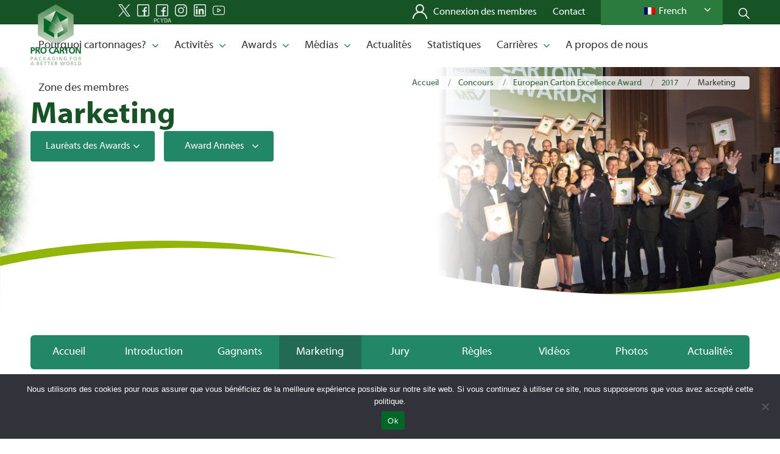

--- FILE ---
content_type: text/html; charset=UTF-8
request_url: https://www.procarton.com/fr/awards/european-carton-excellence-award/2017-2/marketing/
body_size: 23069
content:
<!DOCTYPE html>
<html lang="fr-FR" class="html_stretched responsive av-preloader-disabled av-default-lightbox  html_header_top html_logo_left html_main_nav_header html_menu_right html_custom html_header_sticky html_header_shrinking html_mobile_menu_phone html_header_searchicon_disabled html_content_align_center html_header_unstick_top_disabled html_header_stretch_disabled html_av-overlay-side html_av-overlay-side-classic html_av-submenu-noclone html_entry_id_258595 av-cookies-no-cookie-consent av-no-preview html_text_menu_active">
<head>
<meta charset="UTF-8" />


<!-- mobile setting -->
<meta name="viewport" content="width=device-width, initial-scale=1">

<!-- Scripts/CSS and wp_head hook -->
<meta name='robots' content='index, follow, max-image-preview:large, max-snippet:-1, max-video-preview:-1' />

	<!-- This site is optimized with the Yoast SEO plugin v26.8 - https://yoast.com/product/yoast-seo-wordpress/ -->
	<title>Marketing - Pro Carton</title>
	<link rel="canonical" href="https://www.procarton.com/fr/awards/european-carton-excellence-award/2017-2/marketing/" />
	<meta property="og:locale" content="fr_FR" />
	<meta property="og:type" content="article" />
	<meta property="og:title" content="Marketing - Pro Carton" />
	<meta property="og:description" content="26 BONNES RAISONS DE PARTICIPER Le Carton Excellence Award améliore l&#039;image des participants, renforce leur image de marque et, par conséquent, stimule les ventes. Pro Carton diffuse les bonnes nouvelles concernant votre emballage grâce à un programme de marketing complet ! Les médias sociaux et le vote du public assurent un intérêt continu et croissant pour les candidatures. Les finalistes et les gagnants reçoivent une [...]" />
	<meta property="og:url" content="https://www.procarton.com/fr/awards/european-carton-excellence-award/2017-2/marketing/" />
	<meta property="og:site_name" content="Pro Carton" />
	<meta property="article:publisher" content="https://www.facebook.com/procartondesignaward/" />
	<meta property="article:modified_time" content="2022-01-10T10:14:35+00:00" />
	<meta property="og:image" content="https://www.procarton.com/wp-content/uploads/2021/03/Award2017_054_m-1.jpg" />
	<meta property="og:image:width" content="1920" />
	<meta property="og:image:height" content="1280" />
	<meta property="og:image:type" content="image/jpeg" />
	<meta name="twitter:card" content="summary_large_image" />
	<meta name="twitter:site" content="@pro_carton" />
	<meta name="twitter:label1" content="Durée de lecture estimée" />
	<meta name="twitter:data1" content="3 minutes" />
	<script type="application/ld+json" class="yoast-schema-graph">{
    "@context": "https:\/\/schema.org",
    "@graph": [
        {
            "@type": "WebPage",
            "@id": "https:\/\/www.procarton.com\/es\/awards\/european-carton-excellence-award\/2017-2\/marketing\/",
            "url": "https:\/\/www.procarton.com\/es\/awards\/european-carton-excellence-award\/2017-2\/marketing\/",
            "name": "Marketing - Pro Carton",
            "isPartOf": {
                "@id": "https:\/\/www.procarton.com\/es\/#website"
            },
            "primaryImageOfPage": {
                "@id": "https:\/\/www.procarton.com\/es\/awards\/european-carton-excellence-award\/2017-2\/marketing\/#primaryimage"
            },
            "image": {
                "@id": "https:\/\/www.procarton.com\/es\/awards\/european-carton-excellence-award\/2017-2\/marketing\/#primaryimage"
            },
            "thumbnailUrl": "https:\/\/www.procarton.com\/wp-content\/uploads\/2021\/03\/Award2017_054_m-1.jpg",
            "datePublished": "2021-03-16T13:41:09+00:00",
            "dateModified": "2022-01-10T10:14:35+00:00",
            "breadcrumb": {
                "@id": "https:\/\/www.procarton.com\/es\/awards\/european-carton-excellence-award\/2017-2\/marketing\/#breadcrumb"
            },
            "inLanguage": "fr-FR",
            "potentialAction": [
                {
                    "@type": "ReadAction",
                    "target": [
                        "https:\/\/www.procarton.com\/es\/awards\/european-carton-excellence-award\/2017-2\/marketing\/"
                    ]
                }
            ]
        },
        {
            "@type": "ImageObject",
            "inLanguage": "fr-FR",
            "@id": "https:\/\/www.procarton.com\/es\/awards\/european-carton-excellence-award\/2017-2\/marketing\/#primaryimage",
            "url": "https:\/\/www.procarton.com\/wp-content\/uploads\/2021\/03\/Award2017_054_m-1.jpg",
            "contentUrl": "https:\/\/www.procarton.com\/wp-content\/uploads\/2021\/03\/Award2017_054_m-1.jpg",
            "width": 1920,
            "height": 1280,
            "caption": "All together now!"
        },
        {
            "@type": "BreadcrumbList",
            "@id": "https:\/\/www.procarton.com\/es\/awards\/european-carton-excellence-award\/2017-2\/marketing\/#breadcrumb",
            "itemListElement": [
                {
                    "@type": "ListItem",
                    "position": 1,
                    "name": "Accueil",
                    "item": "https:\/\/www.procarton.com\/"
                },
                {
                    "@type": "ListItem",
                    "position": 2,
                    "name": "Concours",
                    "item": "https:\/\/www.procarton.com\/awards\/"
                },
                {
                    "@type": "ListItem",
                    "position": 3,
                    "name": "European Carton Excellence Award",
                    "item": "https:\/\/www.procarton.com\/awards\/european-carton-excellence-award\/"
                },
                {
                    "@type": "ListItem",
                    "position": 4,
                    "name": "2017",
                    "item": "http:\/\/www.procarton.com\/fr\/awards\/european-carton-excellence-award\/2017-2\/"
                },
                {
                    "@type": "ListItem",
                    "position": 5,
                    "name": "Marketing"
                }
            ]
        },
        {
            "@type": "WebSite",
            "@id": "https:\/\/www.procarton.com\/es\/#website",
            "url": "https:\/\/www.procarton.com\/es\/",
            "name": "Pro Carton",
            "description": "",
            "publisher": {
                "@id": "https:\/\/www.procarton.com\/es\/#organization"
            },
            "potentialAction": [
                {
                    "@type": "SearchAction",
                    "target": {
                        "@type": "EntryPoint",
                        "urlTemplate": "https:\/\/www.procarton.com\/es\/?s={search_term_string}"
                    },
                    "query-input": {
                        "@type": "PropertyValueSpecification",
                        "valueRequired": true,
                        "valueName": "search_term_string"
                    }
                }
            ],
            "inLanguage": "fr-FR"
        },
        {
            "@type": "Organization",
            "@id": "https:\/\/www.procarton.com\/es\/#organization",
            "name": "ProCarton",
            "url": "https:\/\/www.procarton.com\/es\/",
            "logo": {
                "@type": "ImageObject",
                "inLanguage": "fr-FR",
                "@id": "https:\/\/www.procarton.com\/es\/#\/schema\/logo\/image\/",
                "url": "https:\/\/www.procarton.com\/wp-content\/uploads\/2022\/06\/logo-mit-slogan.jpg",
                "contentUrl": "https:\/\/www.procarton.com\/wp-content\/uploads\/2022\/06\/logo-mit-slogan.jpg",
                "width": 422,
                "height": 519,
                "caption": "ProCarton"
            },
            "image": {
                "@id": "https:\/\/www.procarton.com\/es\/#\/schema\/logo\/image\/"
            },
            "sameAs": [
                "https:\/\/www.facebook.com\/procartondesignaward\/",
                "https:\/\/x.com\/pro_carton"
            ]
        }
    ]
}</script>
	<!-- / Yoast SEO plugin. -->


<link rel='dns-prefetch' href='//cdn.jsdelivr.net' />
<link rel="alternate" type="application/rss+xml" title="Pro Carton &raquo; Flux" href="https://www.procarton.com/fr/feed/" />
<link rel="alternate" type="application/rss+xml" title="Pro Carton &raquo; Flux des commentaires" href="https://www.procarton.com/fr/comments/feed/" />
<link rel="alternate" title="oEmbed (JSON)" type="application/json+oembed" href="https://www.procarton.com/fr/wp-json/oembed/1.0/embed?url=https%3A%2F%2Fwww.procarton.com%2Ffr%2Fawards%2Feuropean-carton-excellence-award%2F2017-2%2Fmarketing%2F" />
<link rel="alternate" title="oEmbed (XML)" type="text/xml+oembed" href="https://www.procarton.com/fr/wp-json/oembed/1.0/embed?url=https%3A%2F%2Fwww.procarton.com%2Ffr%2Fawards%2Feuropean-carton-excellence-award%2F2017-2%2Fmarketing%2F&#038;format=xml" />
<style id='wp-img-auto-sizes-contain-inline-css' type='text/css'>
img:is([sizes=auto i],[sizes^="auto," i]){contain-intrinsic-size:3000px 1500px}
/*# sourceURL=wp-img-auto-sizes-contain-inline-css */
</style>

<link rel='stylesheet' id='twb-open-sans-css' href='https://fonts.googleapis.com/css?family=Open+Sans%3A300%2C400%2C500%2C600%2C700%2C800&#038;display=swap&#038;ver=42ac635c89152e60897ee86547b359bd' type='text/css' media='all' />
<link rel='stylesheet' id='twbbwg-global-css' href='https://www.procarton.com/wp-content/plugins/photo-gallery/booster/assets/css/global.css?ver=1.0.0' type='text/css' media='all' />
<link rel='stylesheet' id='avia-grid-css' href='https://www.procarton.com/wp-content/themes/enfold/css/grid.css?ver=4.8.3' type='text/css' media='all' />
<link rel='stylesheet' id='avia-base-css' href='https://www.procarton.com/wp-content/themes/enfold/css/base.css?ver=4.8.3' type='text/css' media='all' />
<link rel='stylesheet' id='avia-layout-css' href='https://www.procarton.com/wp-content/themes/enfold/css/layout.css?ver=4.8.3' type='text/css' media='all' />
<link rel='stylesheet' id='avia-module-slideshow-css' href='https://www.procarton.com/wp-content/themes/enfold/config-templatebuilder/avia-shortcodes/slideshow/slideshow.css?ver=42ac635c89152e60897ee86547b359bd' type='text/css' media='all' />
<link rel='stylesheet' id='avia-module-gallery-hor-css' href='https://www.procarton.com/wp-content/themes/enfold/config-templatebuilder/avia-shortcodes/gallery_horizontal/gallery_horizontal.css?ver=42ac635c89152e60897ee86547b359bd' type='text/css' media='all' />
<link rel='stylesheet' id='avia-module-image-css' href='https://www.procarton.com/wp-content/themes/enfold/config-templatebuilder/avia-shortcodes/image/image.css?ver=42ac635c89152e60897ee86547b359bd' type='text/css' media='all' />
<link rel='stylesheet' id='avia-module-slideshow-contentpartner-css' href='https://www.procarton.com/wp-content/themes/enfold/config-templatebuilder/avia-shortcodes/contentslider/contentslider.css?ver=42ac635c89152e60897ee86547b359bd' type='text/css' media='all' />
<link rel='stylesheet' id='avia-module-postslider-css' href='https://www.procarton.com/wp-content/themes/enfold/config-templatebuilder/avia-shortcodes/postslider/postslider.css?ver=42ac635c89152e60897ee86547b359bd' type='text/css' media='all' />
<link rel='stylesheet' id='avia-module-blog-css' href='https://www.procarton.com/wp-content/themes/enfold/config-templatebuilder/avia-shortcodes/blog/blog.css?ver=42ac635c89152e60897ee86547b359bd' type='text/css' media='all' />
<link rel='stylesheet' id='avia-module-button-css' href='https://www.procarton.com/wp-content/themes/enfold/config-templatebuilder/avia-shortcodes/buttons/buttons.css?ver=42ac635c89152e60897ee86547b359bd' type='text/css' media='all' />
<link rel='stylesheet' id='avia-module-buttonrow-css' href='https://www.procarton.com/wp-content/themes/enfold/config-templatebuilder/avia-shortcodes/buttonrow/buttonrow.css?ver=42ac635c89152e60897ee86547b359bd' type='text/css' media='all' />
<link rel='stylesheet' id='avia-module-button-fullwidth-css' href='https://www.procarton.com/wp-content/themes/enfold/config-templatebuilder/avia-shortcodes/buttons_fullwidth/buttons_fullwidth.css?ver=42ac635c89152e60897ee86547b359bd' type='text/css' media='all' />
<link rel='stylesheet' id='avia-module-comments-css' href='https://www.procarton.com/wp-content/themes/enfold/config-templatebuilder/avia-shortcodes/comments/comments.css?ver=42ac635c89152e60897ee86547b359bd' type='text/css' media='all' />
<link rel='stylesheet' id='avia-module-gallery-css' href='https://www.procarton.com/wp-content/themes/enfold/config-templatebuilder/avia-shortcodes/gallery/gallery.css?ver=42ac635c89152e60897ee86547b359bd' type='text/css' media='all' />
<link rel='stylesheet' id='avia-module-gridrow-css' href='https://www.procarton.com/wp-content/themes/enfold/config-templatebuilder/avia-shortcodes/grid_row/grid_row.css?ver=42ac635c89152e60897ee86547b359bd' type='text/css' media='all' />
<link rel='stylesheet' id='avia-module-heading-css' href='https://www.procarton.com/wp-content/themes/enfold/config-templatebuilder/avia-shortcodes/heading/heading.css?ver=42ac635c89152e60897ee86547b359bd' type='text/css' media='all' />
<link rel='stylesheet' id='avia-module-hr-css' href='https://www.procarton.com/wp-content/themes/enfold/config-templatebuilder/avia-shortcodes/hr/hr.css?ver=42ac635c89152e60897ee86547b359bd' type='text/css' media='all' />
<link rel='stylesheet' id='avia-module-icon-css' href='https://www.procarton.com/wp-content/themes/enfold/config-templatebuilder/avia-shortcodes/icon/icon.css?ver=42ac635c89152e60897ee86547b359bd' type='text/css' media='all' />
<link rel='stylesheet' id='avia-module-iconlist-css' href='https://www.procarton.com/wp-content/themes/enfold/config-templatebuilder/avia-shortcodes/iconlist/iconlist.css?ver=42ac635c89152e60897ee86547b359bd' type='text/css' media='all' />
<link rel='stylesheet' id='avia-module-masonry-css' href='https://www.procarton.com/wp-content/themes/enfold/config-templatebuilder/avia-shortcodes/masonry_entries/masonry_entries.css?ver=42ac635c89152e60897ee86547b359bd' type='text/css' media='all' />
<link rel='stylesheet' id='avia-siteloader-css' href='https://www.procarton.com/wp-content/themes/enfold/css/avia-snippet-site-preloader.css?ver=42ac635c89152e60897ee86547b359bd' type='text/css' media='all' />
<link rel='stylesheet' id='avia-module-social-css' href='https://www.procarton.com/wp-content/themes/enfold/config-templatebuilder/avia-shortcodes/social_share/social_share.css?ver=42ac635c89152e60897ee86547b359bd' type='text/css' media='all' />
<link rel='stylesheet' id='avia-module-table-css' href='https://www.procarton.com/wp-content/themes/enfold/config-templatebuilder/avia-shortcodes/table/table.css?ver=42ac635c89152e60897ee86547b359bd' type='text/css' media='all' />
<link rel='stylesheet' id='avia-module-tabs-css' href='https://www.procarton.com/wp-content/themes/enfold/config-templatebuilder/avia-shortcodes/tabs/tabs.css?ver=42ac635c89152e60897ee86547b359bd' type='text/css' media='all' />
<link rel='stylesheet' id='avia-module-testimonials-css' href='https://www.procarton.com/wp-content/themes/enfold/config-templatebuilder/avia-shortcodes/testimonials/testimonials.css?ver=42ac635c89152e60897ee86547b359bd' type='text/css' media='all' />
<link rel='stylesheet' id='avia-module-toggles-css' href='https://www.procarton.com/wp-content/themes/enfold/config-templatebuilder/avia-shortcodes/toggles/toggles.css?ver=42ac635c89152e60897ee86547b359bd' type='text/css' media='all' />
<link rel='stylesheet' id='avia-module-video-css' href='https://www.procarton.com/wp-content/themes/enfold/config-templatebuilder/avia-shortcodes/video/video.css?ver=42ac635c89152e60897ee86547b359bd' type='text/css' media='all' />
<style id='wp-emoji-styles-inline-css' type='text/css'>

	img.wp-smiley, img.emoji {
		display: inline !important;
		border: none !important;
		box-shadow: none !important;
		height: 1em !important;
		width: 1em !important;
		margin: 0 0.07em !important;
		vertical-align: -0.1em !important;
		background: none !important;
		padding: 0 !important;
	}
/*# sourceURL=wp-emoji-styles-inline-css */
</style>
<link rel='stylesheet' id='wp-block-library-css' href='https://www.procarton.com/wp-includes/css/dist/block-library/style.min.css?ver=42ac635c89152e60897ee86547b359bd' type='text/css' media='all' />
<style id='wp-block-image-inline-css' type='text/css'>
.wp-block-image>a,.wp-block-image>figure>a{display:inline-block}.wp-block-image img{box-sizing:border-box;height:auto;max-width:100%;vertical-align:bottom}@media not (prefers-reduced-motion){.wp-block-image img.hide{visibility:hidden}.wp-block-image img.show{animation:show-content-image .4s}}.wp-block-image[style*=border-radius] img,.wp-block-image[style*=border-radius]>a{border-radius:inherit}.wp-block-image.has-custom-border img{box-sizing:border-box}.wp-block-image.aligncenter{text-align:center}.wp-block-image.alignfull>a,.wp-block-image.alignwide>a{width:100%}.wp-block-image.alignfull img,.wp-block-image.alignwide img{height:auto;width:100%}.wp-block-image .aligncenter,.wp-block-image .alignleft,.wp-block-image .alignright,.wp-block-image.aligncenter,.wp-block-image.alignleft,.wp-block-image.alignright{display:table}.wp-block-image .aligncenter>figcaption,.wp-block-image .alignleft>figcaption,.wp-block-image .alignright>figcaption,.wp-block-image.aligncenter>figcaption,.wp-block-image.alignleft>figcaption,.wp-block-image.alignright>figcaption{caption-side:bottom;display:table-caption}.wp-block-image .alignleft{float:left;margin:.5em 1em .5em 0}.wp-block-image .alignright{float:right;margin:.5em 0 .5em 1em}.wp-block-image .aligncenter{margin-left:auto;margin-right:auto}.wp-block-image :where(figcaption){margin-bottom:1em;margin-top:.5em}.wp-block-image.is-style-circle-mask img{border-radius:9999px}@supports ((-webkit-mask-image:none) or (mask-image:none)) or (-webkit-mask-image:none){.wp-block-image.is-style-circle-mask img{border-radius:0;-webkit-mask-image:url('data:image/svg+xml;utf8,<svg viewBox="0 0 100 100" xmlns="http://www.w3.org/2000/svg"><circle cx="50" cy="50" r="50"/></svg>');mask-image:url('data:image/svg+xml;utf8,<svg viewBox="0 0 100 100" xmlns="http://www.w3.org/2000/svg"><circle cx="50" cy="50" r="50"/></svg>');mask-mode:alpha;-webkit-mask-position:center;mask-position:center;-webkit-mask-repeat:no-repeat;mask-repeat:no-repeat;-webkit-mask-size:contain;mask-size:contain}}:root :where(.wp-block-image.is-style-rounded img,.wp-block-image .is-style-rounded img){border-radius:9999px}.wp-block-image figure{margin:0}.wp-lightbox-container{display:flex;flex-direction:column;position:relative}.wp-lightbox-container img{cursor:zoom-in}.wp-lightbox-container img:hover+button{opacity:1}.wp-lightbox-container button{align-items:center;backdrop-filter:blur(16px) saturate(180%);background-color:#5a5a5a40;border:none;border-radius:4px;cursor:zoom-in;display:flex;height:20px;justify-content:center;opacity:0;padding:0;position:absolute;right:16px;text-align:center;top:16px;width:20px;z-index:100}@media not (prefers-reduced-motion){.wp-lightbox-container button{transition:opacity .2s ease}}.wp-lightbox-container button:focus-visible{outline:3px auto #5a5a5a40;outline:3px auto -webkit-focus-ring-color;outline-offset:3px}.wp-lightbox-container button:hover{cursor:pointer;opacity:1}.wp-lightbox-container button:focus{opacity:1}.wp-lightbox-container button:focus,.wp-lightbox-container button:hover,.wp-lightbox-container button:not(:hover):not(:active):not(.has-background){background-color:#5a5a5a40;border:none}.wp-lightbox-overlay{box-sizing:border-box;cursor:zoom-out;height:100vh;left:0;overflow:hidden;position:fixed;top:0;visibility:hidden;width:100%;z-index:100000}.wp-lightbox-overlay .close-button{align-items:center;cursor:pointer;display:flex;justify-content:center;min-height:40px;min-width:40px;padding:0;position:absolute;right:calc(env(safe-area-inset-right) + 16px);top:calc(env(safe-area-inset-top) + 16px);z-index:5000000}.wp-lightbox-overlay .close-button:focus,.wp-lightbox-overlay .close-button:hover,.wp-lightbox-overlay .close-button:not(:hover):not(:active):not(.has-background){background:none;border:none}.wp-lightbox-overlay .lightbox-image-container{height:var(--wp--lightbox-container-height);left:50%;overflow:hidden;position:absolute;top:50%;transform:translate(-50%,-50%);transform-origin:top left;width:var(--wp--lightbox-container-width);z-index:9999999999}.wp-lightbox-overlay .wp-block-image{align-items:center;box-sizing:border-box;display:flex;height:100%;justify-content:center;margin:0;position:relative;transform-origin:0 0;width:100%;z-index:3000000}.wp-lightbox-overlay .wp-block-image img{height:var(--wp--lightbox-image-height);min-height:var(--wp--lightbox-image-height);min-width:var(--wp--lightbox-image-width);width:var(--wp--lightbox-image-width)}.wp-lightbox-overlay .wp-block-image figcaption{display:none}.wp-lightbox-overlay button{background:none;border:none}.wp-lightbox-overlay .scrim{background-color:#fff;height:100%;opacity:.9;position:absolute;width:100%;z-index:2000000}.wp-lightbox-overlay.active{visibility:visible}@media not (prefers-reduced-motion){.wp-lightbox-overlay.active{animation:turn-on-visibility .25s both}.wp-lightbox-overlay.active img{animation:turn-on-visibility .35s both}.wp-lightbox-overlay.show-closing-animation:not(.active){animation:turn-off-visibility .35s both}.wp-lightbox-overlay.show-closing-animation:not(.active) img{animation:turn-off-visibility .25s both}.wp-lightbox-overlay.zoom.active{animation:none;opacity:1;visibility:visible}.wp-lightbox-overlay.zoom.active .lightbox-image-container{animation:lightbox-zoom-in .4s}.wp-lightbox-overlay.zoom.active .lightbox-image-container img{animation:none}.wp-lightbox-overlay.zoom.active .scrim{animation:turn-on-visibility .4s forwards}.wp-lightbox-overlay.zoom.show-closing-animation:not(.active){animation:none}.wp-lightbox-overlay.zoom.show-closing-animation:not(.active) .lightbox-image-container{animation:lightbox-zoom-out .4s}.wp-lightbox-overlay.zoom.show-closing-animation:not(.active) .lightbox-image-container img{animation:none}.wp-lightbox-overlay.zoom.show-closing-animation:not(.active) .scrim{animation:turn-off-visibility .4s forwards}}@keyframes show-content-image{0%{visibility:hidden}99%{visibility:hidden}to{visibility:visible}}@keyframes turn-on-visibility{0%{opacity:0}to{opacity:1}}@keyframes turn-off-visibility{0%{opacity:1;visibility:visible}99%{opacity:0;visibility:visible}to{opacity:0;visibility:hidden}}@keyframes lightbox-zoom-in{0%{transform:translate(calc((-100vw + var(--wp--lightbox-scrollbar-width))/2 + var(--wp--lightbox-initial-left-position)),calc(-50vh + var(--wp--lightbox-initial-top-position))) scale(var(--wp--lightbox-scale))}to{transform:translate(-50%,-50%) scale(1)}}@keyframes lightbox-zoom-out{0%{transform:translate(-50%,-50%) scale(1);visibility:visible}99%{visibility:visible}to{transform:translate(calc((-100vw + var(--wp--lightbox-scrollbar-width))/2 + var(--wp--lightbox-initial-left-position)),calc(-50vh + var(--wp--lightbox-initial-top-position))) scale(var(--wp--lightbox-scale));visibility:hidden}}
/*# sourceURL=https://www.procarton.com/wp-includes/blocks/image/style.min.css */
</style>
<style id='global-styles-inline-css' type='text/css'>
:root{--wp--preset--aspect-ratio--square: 1;--wp--preset--aspect-ratio--4-3: 4/3;--wp--preset--aspect-ratio--3-4: 3/4;--wp--preset--aspect-ratio--3-2: 3/2;--wp--preset--aspect-ratio--2-3: 2/3;--wp--preset--aspect-ratio--16-9: 16/9;--wp--preset--aspect-ratio--9-16: 9/16;--wp--preset--color--black: #000000;--wp--preset--color--cyan-bluish-gray: #abb8c3;--wp--preset--color--white: #ffffff;--wp--preset--color--pale-pink: #f78da7;--wp--preset--color--vivid-red: #cf2e2e;--wp--preset--color--luminous-vivid-orange: #ff6900;--wp--preset--color--luminous-vivid-amber: #fcb900;--wp--preset--color--light-green-cyan: #7bdcb5;--wp--preset--color--vivid-green-cyan: #00d084;--wp--preset--color--pale-cyan-blue: #8ed1fc;--wp--preset--color--vivid-cyan-blue: #0693e3;--wp--preset--color--vivid-purple: #9b51e0;--wp--preset--gradient--vivid-cyan-blue-to-vivid-purple: linear-gradient(135deg,rgb(6,147,227) 0%,rgb(155,81,224) 100%);--wp--preset--gradient--light-green-cyan-to-vivid-green-cyan: linear-gradient(135deg,rgb(122,220,180) 0%,rgb(0,208,130) 100%);--wp--preset--gradient--luminous-vivid-amber-to-luminous-vivid-orange: linear-gradient(135deg,rgb(252,185,0) 0%,rgb(255,105,0) 100%);--wp--preset--gradient--luminous-vivid-orange-to-vivid-red: linear-gradient(135deg,rgb(255,105,0) 0%,rgb(207,46,46) 100%);--wp--preset--gradient--very-light-gray-to-cyan-bluish-gray: linear-gradient(135deg,rgb(238,238,238) 0%,rgb(169,184,195) 100%);--wp--preset--gradient--cool-to-warm-spectrum: linear-gradient(135deg,rgb(74,234,220) 0%,rgb(151,120,209) 20%,rgb(207,42,186) 40%,rgb(238,44,130) 60%,rgb(251,105,98) 80%,rgb(254,248,76) 100%);--wp--preset--gradient--blush-light-purple: linear-gradient(135deg,rgb(255,206,236) 0%,rgb(152,150,240) 100%);--wp--preset--gradient--blush-bordeaux: linear-gradient(135deg,rgb(254,205,165) 0%,rgb(254,45,45) 50%,rgb(107,0,62) 100%);--wp--preset--gradient--luminous-dusk: linear-gradient(135deg,rgb(255,203,112) 0%,rgb(199,81,192) 50%,rgb(65,88,208) 100%);--wp--preset--gradient--pale-ocean: linear-gradient(135deg,rgb(255,245,203) 0%,rgb(182,227,212) 50%,rgb(51,167,181) 100%);--wp--preset--gradient--electric-grass: linear-gradient(135deg,rgb(202,248,128) 0%,rgb(113,206,126) 100%);--wp--preset--gradient--midnight: linear-gradient(135deg,rgb(2,3,129) 0%,rgb(40,116,252) 100%);--wp--preset--font-size--small: 13px;--wp--preset--font-size--medium: 20px;--wp--preset--font-size--large: 36px;--wp--preset--font-size--x-large: 42px;--wp--preset--spacing--20: 0.44rem;--wp--preset--spacing--30: 0.67rem;--wp--preset--spacing--40: 1rem;--wp--preset--spacing--50: 1.5rem;--wp--preset--spacing--60: 2.25rem;--wp--preset--spacing--70: 3.38rem;--wp--preset--spacing--80: 5.06rem;--wp--preset--shadow--natural: 6px 6px 9px rgba(0, 0, 0, 0.2);--wp--preset--shadow--deep: 12px 12px 50px rgba(0, 0, 0, 0.4);--wp--preset--shadow--sharp: 6px 6px 0px rgba(0, 0, 0, 0.2);--wp--preset--shadow--outlined: 6px 6px 0px -3px rgb(255, 255, 255), 6px 6px rgb(0, 0, 0);--wp--preset--shadow--crisp: 6px 6px 0px rgb(0, 0, 0);}:where(.is-layout-flex){gap: 0.5em;}:where(.is-layout-grid){gap: 0.5em;}body .is-layout-flex{display: flex;}.is-layout-flex{flex-wrap: wrap;align-items: center;}.is-layout-flex > :is(*, div){margin: 0;}body .is-layout-grid{display: grid;}.is-layout-grid > :is(*, div){margin: 0;}:where(.wp-block-columns.is-layout-flex){gap: 2em;}:where(.wp-block-columns.is-layout-grid){gap: 2em;}:where(.wp-block-post-template.is-layout-flex){gap: 1.25em;}:where(.wp-block-post-template.is-layout-grid){gap: 1.25em;}.has-black-color{color: var(--wp--preset--color--black) !important;}.has-cyan-bluish-gray-color{color: var(--wp--preset--color--cyan-bluish-gray) !important;}.has-white-color{color: var(--wp--preset--color--white) !important;}.has-pale-pink-color{color: var(--wp--preset--color--pale-pink) !important;}.has-vivid-red-color{color: var(--wp--preset--color--vivid-red) !important;}.has-luminous-vivid-orange-color{color: var(--wp--preset--color--luminous-vivid-orange) !important;}.has-luminous-vivid-amber-color{color: var(--wp--preset--color--luminous-vivid-amber) !important;}.has-light-green-cyan-color{color: var(--wp--preset--color--light-green-cyan) !important;}.has-vivid-green-cyan-color{color: var(--wp--preset--color--vivid-green-cyan) !important;}.has-pale-cyan-blue-color{color: var(--wp--preset--color--pale-cyan-blue) !important;}.has-vivid-cyan-blue-color{color: var(--wp--preset--color--vivid-cyan-blue) !important;}.has-vivid-purple-color{color: var(--wp--preset--color--vivid-purple) !important;}.has-black-background-color{background-color: var(--wp--preset--color--black) !important;}.has-cyan-bluish-gray-background-color{background-color: var(--wp--preset--color--cyan-bluish-gray) !important;}.has-white-background-color{background-color: var(--wp--preset--color--white) !important;}.has-pale-pink-background-color{background-color: var(--wp--preset--color--pale-pink) !important;}.has-vivid-red-background-color{background-color: var(--wp--preset--color--vivid-red) !important;}.has-luminous-vivid-orange-background-color{background-color: var(--wp--preset--color--luminous-vivid-orange) !important;}.has-luminous-vivid-amber-background-color{background-color: var(--wp--preset--color--luminous-vivid-amber) !important;}.has-light-green-cyan-background-color{background-color: var(--wp--preset--color--light-green-cyan) !important;}.has-vivid-green-cyan-background-color{background-color: var(--wp--preset--color--vivid-green-cyan) !important;}.has-pale-cyan-blue-background-color{background-color: var(--wp--preset--color--pale-cyan-blue) !important;}.has-vivid-cyan-blue-background-color{background-color: var(--wp--preset--color--vivid-cyan-blue) !important;}.has-vivid-purple-background-color{background-color: var(--wp--preset--color--vivid-purple) !important;}.has-black-border-color{border-color: var(--wp--preset--color--black) !important;}.has-cyan-bluish-gray-border-color{border-color: var(--wp--preset--color--cyan-bluish-gray) !important;}.has-white-border-color{border-color: var(--wp--preset--color--white) !important;}.has-pale-pink-border-color{border-color: var(--wp--preset--color--pale-pink) !important;}.has-vivid-red-border-color{border-color: var(--wp--preset--color--vivid-red) !important;}.has-luminous-vivid-orange-border-color{border-color: var(--wp--preset--color--luminous-vivid-orange) !important;}.has-luminous-vivid-amber-border-color{border-color: var(--wp--preset--color--luminous-vivid-amber) !important;}.has-light-green-cyan-border-color{border-color: var(--wp--preset--color--light-green-cyan) !important;}.has-vivid-green-cyan-border-color{border-color: var(--wp--preset--color--vivid-green-cyan) !important;}.has-pale-cyan-blue-border-color{border-color: var(--wp--preset--color--pale-cyan-blue) !important;}.has-vivid-cyan-blue-border-color{border-color: var(--wp--preset--color--vivid-cyan-blue) !important;}.has-vivid-purple-border-color{border-color: var(--wp--preset--color--vivid-purple) !important;}.has-vivid-cyan-blue-to-vivid-purple-gradient-background{background: var(--wp--preset--gradient--vivid-cyan-blue-to-vivid-purple) !important;}.has-light-green-cyan-to-vivid-green-cyan-gradient-background{background: var(--wp--preset--gradient--light-green-cyan-to-vivid-green-cyan) !important;}.has-luminous-vivid-amber-to-luminous-vivid-orange-gradient-background{background: var(--wp--preset--gradient--luminous-vivid-amber-to-luminous-vivid-orange) !important;}.has-luminous-vivid-orange-to-vivid-red-gradient-background{background: var(--wp--preset--gradient--luminous-vivid-orange-to-vivid-red) !important;}.has-very-light-gray-to-cyan-bluish-gray-gradient-background{background: var(--wp--preset--gradient--very-light-gray-to-cyan-bluish-gray) !important;}.has-cool-to-warm-spectrum-gradient-background{background: var(--wp--preset--gradient--cool-to-warm-spectrum) !important;}.has-blush-light-purple-gradient-background{background: var(--wp--preset--gradient--blush-light-purple) !important;}.has-blush-bordeaux-gradient-background{background: var(--wp--preset--gradient--blush-bordeaux) !important;}.has-luminous-dusk-gradient-background{background: var(--wp--preset--gradient--luminous-dusk) !important;}.has-pale-ocean-gradient-background{background: var(--wp--preset--gradient--pale-ocean) !important;}.has-electric-grass-gradient-background{background: var(--wp--preset--gradient--electric-grass) !important;}.has-midnight-gradient-background{background: var(--wp--preset--gradient--midnight) !important;}.has-small-font-size{font-size: var(--wp--preset--font-size--small) !important;}.has-medium-font-size{font-size: var(--wp--preset--font-size--medium) !important;}.has-large-font-size{font-size: var(--wp--preset--font-size--large) !important;}.has-x-large-font-size{font-size: var(--wp--preset--font-size--x-large) !important;}
/*# sourceURL=global-styles-inline-css */
</style>

<style id='classic-theme-styles-inline-css' type='text/css'>
/*! This file is auto-generated */
.wp-block-button__link{color:#fff;background-color:#32373c;border-radius:9999px;box-shadow:none;text-decoration:none;padding:calc(.667em + 2px) calc(1.333em + 2px);font-size:1.125em}.wp-block-file__button{background:#32373c;color:#fff;text-decoration:none}
/*# sourceURL=/wp-includes/css/classic-themes.min.css */
</style>
<link rel='stylesheet' id='cookie-notice-front-css' href='https://www.procarton.com/wp-content/plugins/cookie-notice/css/front.min.css?ver=2.4.17' type='text/css' media='all' />
<link rel='stylesheet' id='ctf_styles-css' href='https://www.procarton.com/wp-content/plugins/custom-twitter-feeds/css/ctf-styles.min.css?ver=2.3.1' type='text/css' media='all' />
<link rel='stylesheet' id='bwg_fonts-css' href='https://www.procarton.com/wp-content/plugins/photo-gallery/css/bwg-fonts/fonts.css?ver=0.0.1' type='text/css' media='all' />
<link rel='stylesheet' id='sumoselect-css' href='https://www.procarton.com/wp-content/plugins/photo-gallery/css/sumoselect.min.css?ver=3.4.6' type='text/css' media='all' />
<link rel='stylesheet' id='mCustomScrollbar-css' href='https://www.procarton.com/wp-content/plugins/photo-gallery/css/jquery.mCustomScrollbar.min.css?ver=3.1.5' type='text/css' media='all' />
<link rel='stylesheet' id='bwg_googlefonts-css' href='https://fonts.googleapis.com/css?family=Ubuntu&#038;subset=greek,latin,greek-ext,vietnamese,cyrillic-ext,latin-ext,cyrillic' type='text/css' media='all' />
<link rel='stylesheet' id='bwg_frontend-css' href='https://www.procarton.com/wp-content/plugins/photo-gallery/css/styles.min.css?ver=1.8.37' type='text/css' media='all' />
<link rel='stylesheet' id='wp-job-manager-job-listings-css' href='https://www.procarton.com/wp-content/plugins/wp-job-manager/assets/dist/css/job-listings.css?ver=598383a28ac5f9f156e4' type='text/css' media='all' />
<link rel='stylesheet' id='trp-language-switcher-style-css' href='https://www.procarton.com/wp-content/plugins/translatepress-multilingual/assets/css/trp-language-switcher.css?ver=3.0.7' type='text/css' media='all' />
<link rel='stylesheet' id='trp-popup-style-css' href='https://www.procarton.com/wp-content/plugins/translatepress-business/add-ons-pro/automatic-language-detection/assets/css/trp-popup.css?ver=42ac635c89152e60897ee86547b359bd' type='text/css' media='all' />
<link rel='stylesheet' id='job-alerts-frontend-css' href='https://www.procarton.com/wp-content/plugins/wp-job-manager-alerts/assets/dist/css/frontend.css?ver=3.2.0' type='text/css' media='all' />
<link rel='stylesheet' id='job-alerts-frontend-default-css' href='https://www.procarton.com/wp-content/plugins/wp-job-manager-alerts/assets/dist/css/frontend.default.css?ver=3.2.0' type='text/css' media='all' />
<link rel='stylesheet' id='dashicons-css' href='https://www.procarton.com/wp-includes/css/dashicons.min.css?ver=42ac635c89152e60897ee86547b359bd' type='text/css' media='all' />
<link rel='stylesheet' id='wp-job-manager-resume-frontend-css' href='https://www.procarton.com/wp-content/plugins/wp-job-manager-resumes/assets/dist/css/frontend.css?ver=2.2.0' type='text/css' media='all' />
<link rel='stylesheet' id='splide-css' href='https://cdn.jsdelivr.net/npm/@splidejs/splide@latest/dist/css/splide.min.css?ver=42ac635c89152e60897ee86547b359bd' type='text/css' media='all' />
<link rel='stylesheet' id='avia-scs-css' href='https://www.procarton.com/wp-content/themes/enfold/css/shortcodes.css?ver=4.8.3' type='text/css' media='all' />
<link rel='stylesheet' id='avia-popup-css-css' href='https://www.procarton.com/wp-content/themes/enfold/js/aviapopup/magnific-popup.css?ver=4.8.3' type='text/css' media='screen' />
<link rel='stylesheet' id='avia-lightbox-css' href='https://www.procarton.com/wp-content/themes/enfold/css/avia-snippet-lightbox.css?ver=4.8.3' type='text/css' media='screen' />
<link rel='stylesheet' id='avia-widget-css-css' href='https://www.procarton.com/wp-content/themes/enfold/css/avia-snippet-widget.css?ver=4.8.3' type='text/css' media='screen' />
<link rel='stylesheet' id='avia-dynamic-css' href='https://www.procarton.com/wp-content/uploads/dynamic_avia/enfold_child.css?ver=654cb05d47c10' type='text/css' media='all' />
<link rel='stylesheet' id='avia-custom-css' href='https://www.procarton.com/wp-content/themes/enfold/css/custom.css?ver=4.8.3' type='text/css' media='all' />
<link rel='stylesheet' id='avia-style-css' href='https://www.procarton.com/wp-content/themes/enfold-child/style.css?ver=4.8.3' type='text/css' media='all' />
<link rel='stylesheet' id='wp-members-css' href='https://www.procarton.com/wp-content/plugins/wp-members/assets/css/forms/generic-no-float.min.css?ver=3.5.5.1' type='text/css' media='all' />
<link rel='stylesheet' id='wp-block-heading-css' href='https://www.procarton.com/wp-includes/blocks/heading/style.min.css?ver=42ac635c89152e60897ee86547b359bd' type='text/css' media='all' />
<link rel='stylesheet' id='wp-block-paragraph-css' href='https://www.procarton.com/wp-includes/blocks/paragraph/style.min.css?ver=42ac635c89152e60897ee86547b359bd' type='text/css' media='all' />
<link rel='stylesheet' id='wp-block-list-css' href='https://www.procarton.com/wp-includes/blocks/list/style.min.css?ver=42ac635c89152e60897ee86547b359bd' type='text/css' media='all' />
<script type="text/javascript" src="https://www.procarton.com/wp-includes/js/jquery/jquery.min.js?ver=3.7.1" id="jquery-core-js"></script>
<script type="text/javascript" src="https://www.procarton.com/wp-includes/js/jquery/jquery-migrate.min.js?ver=3.4.1" id="jquery-migrate-js"></script>
<script type="text/javascript" id="file_uploads_nfpluginsettings-js-extra">
/* <![CDATA[ */
var params = {"clearLogRestUrl":"https://www.procarton.com/fr/wp-json/nf-file-uploads/debug-log/delete-all","clearLogButtonId":"file_uploads_clear_debug_logger","downloadLogRestUrl":"https://www.procarton.com/fr/wp-json/nf-file-uploads/debug-log/get-all","downloadLogButtonId":"file_uploads_download_debug_logger"};
//# sourceURL=file_uploads_nfpluginsettings-js-extra
/* ]]> */
</script>
<script type="text/javascript" src="https://www.procarton.com/wp-content/plugins/ninja-forms-uploads/assets/js/nfpluginsettings.js?ver=3.3.19" id="file_uploads_nfpluginsettings-js"></script>
<script type="text/javascript" src="https://www.procarton.com/wp-content/plugins/photo-gallery/booster/assets/js/circle-progress.js?ver=1.2.2" id="twbbwg-circle-js"></script>
<script type="text/javascript" id="twbbwg-global-js-extra">
/* <![CDATA[ */
var twb = {"nonce":"822cfb76fa","ajax_url":"https://www.procarton.com/wp-admin/admin-ajax.php","plugin_url":"https://www.procarton.com/wp-content/plugins/photo-gallery/booster","href":"https://www.procarton.com/wp-admin/admin.php?page=twbbwg_photo-gallery"};
var twb = {"nonce":"822cfb76fa","ajax_url":"https://www.procarton.com/wp-admin/admin-ajax.php","plugin_url":"https://www.procarton.com/wp-content/plugins/photo-gallery/booster","href":"https://www.procarton.com/wp-admin/admin.php?page=twbbwg_photo-gallery"};
//# sourceURL=twbbwg-global-js-extra
/* ]]> */
</script>
<script type="text/javascript" src="https://www.procarton.com/wp-content/plugins/photo-gallery/booster/assets/js/global.js?ver=1.0.0" id="twbbwg-global-js"></script>
<script type="text/javascript" id="cookie-notice-front-js-before">
/* <![CDATA[ */
var cnArgs = {"ajaxUrl":"https:\/\/www.procarton.com\/wp-admin\/admin-ajax.php","nonce":"c0e1c86274","hideEffect":"fade","position":"bottom","onScroll":false,"onScrollOffset":100,"onClick":false,"cookieName":"cookie_notice_accepted","cookieTime":2592000,"cookieTimeRejected":2592000,"globalCookie":false,"redirection":false,"cache":true,"revokeCookies":false,"revokeCookiesOpt":"automatic"};

//# sourceURL=cookie-notice-front-js-before
/* ]]> */
</script>
<script type="text/javascript" src="https://www.procarton.com/wp-content/plugins/cookie-notice/js/front.min.js?ver=2.4.17" id="cookie-notice-front-js"></script>
<script type="text/javascript" src="https://www.procarton.com/wp-content/plugins/photo-gallery/js/jquery.sumoselect.min.js?ver=3.4.6" id="sumoselect-js"></script>
<script type="text/javascript" src="https://www.procarton.com/wp-content/plugins/photo-gallery/js/tocca.min.js?ver=2.0.9" id="bwg_mobile-js"></script>
<script type="text/javascript" src="https://www.procarton.com/wp-content/plugins/photo-gallery/js/jquery.mCustomScrollbar.concat.min.js?ver=3.1.5" id="mCustomScrollbar-js"></script>
<script type="text/javascript" src="https://www.procarton.com/wp-content/plugins/photo-gallery/js/jquery.fullscreen.min.js?ver=0.6.0" id="jquery-fullscreen-js"></script>
<script type="text/javascript" id="bwg_frontend-js-extra">
/* <![CDATA[ */
var bwg_objectsL10n = {"bwg_field_required":"field is required.","bwg_mail_validation":"This is not a valid email address.","bwg_search_result":"There are no images matching your search.","bwg_select_tag":"Select Tag","bwg_order_by":"Order By","bwg_search":"Search","bwg_show_ecommerce":"Show Ecommerce","bwg_hide_ecommerce":"Hide Ecommerce","bwg_show_comments":"Show Comments","bwg_hide_comments":"Hide Comments","bwg_restore":"Restore","bwg_maximize":"Maximize","bwg_fullscreen":"Fullscreen","bwg_exit_fullscreen":"Exit Fullscreen","bwg_search_tag":"SEARCH...","bwg_tag_no_match":"No tags found","bwg_all_tags_selected":"All tags selected","bwg_tags_selected":"tags selected","play":"Play","pause":"Pause","is_pro":"","bwg_play":"Play","bwg_pause":"Pause","bwg_hide_info":"Hide info","bwg_show_info":"Show info","bwg_hide_rating":"Hide rating","bwg_show_rating":"Show rating","ok":"Ok","cancel":"Cancel","select_all":"Select all","lazy_load":"0","lazy_loader":"https://www.procarton.com/wp-content/plugins/photo-gallery/images/ajax_loader.png","front_ajax":"0","bwg_tag_see_all":"see all tags","bwg_tag_see_less":"see less tags"};
//# sourceURL=bwg_frontend-js-extra
/* ]]> */
</script>
<script type="text/javascript" src="https://www.procarton.com/wp-content/plugins/photo-gallery/js/scripts.min.js?ver=1.8.37" id="bwg_frontend-js"></script>
<script type="text/javascript" id="trp-language-cookie-js-extra">
/* <![CDATA[ */
var trp_language_cookie_data = {"abs_home":"https://www.procarton.com","url_slugs":{"en_GB":"en_gb","fr_FR":"fr","de_DE":"de","es_ES":"es","it_IT":"it"},"cookie_name":"trp_language","cookie_age":"30","cookie_path":"/","default_language":"en_GB","publish_languages":["en_GB","fr_FR","de_DE","es_ES","it_IT"],"trp_ald_ajax_url":"https://www.procarton.com/wp-content/plugins/translatepress-business/add-ons-pro/automatic-language-detection/includes/trp-ald-ajax.php","detection_method":"browser-ip","popup_option":"popup","popup_type":"normal_popup","popup_textarea":"We've detected you might be speaking a different language. Do you want to change to:","popup_textarea_change_button":"Change Language","popup_textarea_close_button":"Close and do not switch language","iso_codes":{"en_GB":"en","fr_FR":"fr","de_DE":"de","es_ES":"es","it_IT":"it","en_US":"en"},"language_urls":{"en_GB":"https://www.procarton.com/awards/european-carton-excellence-award/2017-2/marketing/","fr_FR":"https://www.procarton.com/fr/awards/european-carton-excellence-award/2017-2/marketing/","de_DE":"https://www.procarton.com/de/awards/european-carton-excellence-award/2017-2/marketing/","es_ES":"https://www.procarton.com/es/awards/european-carton-excellence-award/2017-2/marketing/","it_IT":"https://www.procarton.com/it/awards/european-carton-excellence-award/2017-2/marketing/"},"english_name":{"en_GB":"English","fr_FR":"French","de_DE":"German","es_ES":"Spanish","it_IT":"Italian"},"is_iphone_user_check":""};
//# sourceURL=trp-language-cookie-js-extra
/* ]]> */
</script>
<script type="text/javascript" src="https://www.procarton.com/wp-content/plugins/translatepress-business/add-ons-pro/automatic-language-detection/assets/js/trp-language-cookie.js?ver=1.1.1" id="trp-language-cookie-js"></script>
<script type="text/javascript" id="pc_loadmore-js-extra">
/* <![CDATA[ */
var misha_loadmore_params = {"ajaxurl":"https://www.procarton.com/wp-admin/admin-ajax.php","posts":"{\"page\":0,\"pagename\":\"marketing\",\"error\":\"\",\"m\":\"\",\"p\":0,\"post_parent\":\"\",\"subpost\":\"\",\"subpost_id\":\"\",\"attachment\":\"\",\"attachment_id\":0,\"name\":\"marketing\",\"page_id\":0,\"second\":\"\",\"minute\":\"\",\"hour\":\"\",\"day\":0,\"monthnum\":0,\"year\":0,\"w\":0,\"category_name\":\"\",\"tag\":\"\",\"cat\":\"\",\"tag_id\":\"\",\"author\":\"\",\"author_name\":\"\",\"feed\":\"\",\"tb\":\"\",\"paged\":0,\"meta_key\":\"\",\"meta_value\":\"\",\"preview\":\"\",\"s\":\"\",\"sentence\":\"\",\"title\":\"\",\"fields\":\"all\",\"menu_order\":\"\",\"embed\":\"\",\"category__in\":[],\"category__not_in\":[],\"category__and\":[],\"post__in\":[],\"post__not_in\":[\"286979\",\"296096\"],\"post_name__in\":[],\"tag__in\":[],\"tag__not_in\":[],\"tag__and\":[],\"tag_slug__in\":[],\"tag_slug__and\":[],\"post_parent__in\":[],\"post_parent__not_in\":[],\"author__in\":[],\"author__not_in\":[],\"search_columns\":[],\"ignore_sticky_posts\":false,\"suppress_filters\":false,\"cache_results\":true,\"update_post_term_cache\":true,\"update_menu_item_cache\":false,\"lazy_load_term_meta\":true,\"update_post_meta_cache\":true,\"post_type\":\"\",\"posts_per_page\":12,\"nopaging\":false,\"comments_per_page\":\"50\",\"no_found_rows\":false,\"order\":\"DESC\"}","current_page":"1","max_page":"0"};
//# sourceURL=pc_loadmore-js-extra
/* ]]> */
</script>
<script type="text/javascript" src="https://www.procarton.com/wp-content/themes/enfold-child/js/loadmore.js?ver=42ac635c89152e60897ee86547b359bd" id="pc_loadmore-js"></script>
<script type="text/javascript" src="https://www.procarton.com/wp-content/themes/enfold/js/avia-compat.js?ver=4.8.3" id="avia-compat-js"></script>
<link rel="https://api.w.org/" href="https://www.procarton.com/fr/wp-json/" /><link rel="alternate" title="JSON" type="application/json" href="https://www.procarton.com/fr/wp-json/wp/v2/pages/258595" /><link rel="EditURI" type="application/rsd+xml" title="RSD" href="https://www.procarton.com/xmlrpc.php?rsd" />

<link rel='shortlink' href='https://www.procarton.com/fr/?p=258595' />

		<!-- GA Google Analytics @ https://m0n.co/ga -->
		<script async src="https://www.googletagmanager.com/gtag/js?id=UA-5271207-6"></script>
		<script>
			window.dataLayer = window.dataLayer || [];
			function gtag(){dataLayer.push(arguments);}
			gtag('js', new Date());
			gtag('config', 'UA-5271207-6');
		</script>

	<link rel="alternate" hreflang="en-GB" href="https://www.procarton.com/awards/european-carton-excellence-award/2017-2/marketing/"/>
<link rel="alternate" hreflang="fr-FR" href="https://www.procarton.com/fr/awards/european-carton-excellence-award/2017-2/marketing/"/>
<link rel="alternate" hreflang="de-DE" href="https://www.procarton.com/de/awards/european-carton-excellence-award/2017-2/marketing/"/>
<link rel="alternate" hreflang="es-ES" href="https://www.procarton.com/es/awards/european-carton-excellence-award/2017-2/marketing/"/>
<link rel="alternate" hreflang="it-IT" href="https://www.procarton.com/it/awards/european-carton-excellence-award/2017-2/marketing/"/>
<link rel="alternate" hreflang="en" href="https://www.procarton.com/awards/european-carton-excellence-award/2017-2/marketing/"/>
<link rel="alternate" hreflang="fr" href="https://www.procarton.com/fr/awards/european-carton-excellence-award/2017-2/marketing/"/>
<link rel="alternate" hreflang="de" href="https://www.procarton.com/de/awards/european-carton-excellence-award/2017-2/marketing/"/>
<link rel="alternate" hreflang="es" href="https://www.procarton.com/es/awards/european-carton-excellence-award/2017-2/marketing/"/>
<link rel="alternate" hreflang="it" href="https://www.procarton.com/it/awards/european-carton-excellence-award/2017-2/marketing/"/>
<link rel="profile" href="https://gmpg.org/xfn/11" />
<link rel="alternate" type="application/rss+xml" title="Pro Carton RSS2 Feed" href="https://www.procarton.com/fr/feed/" />
<link rel="pingback" href="https://www.procarton.com/xmlrpc.php" />

<style type='text/css' media='screen'>
 #top #header_main > .container, #top #header_main > .container .main_menu  .av-main-nav > li > a, #top #header_main #menu-item-shop .cart_dropdown_link{ height:112px; line-height: 112px; }
 .html_top_nav_header .av-logo-container{ height:112px;  }
 .html_header_top.html_header_sticky #top #wrap_all #main{ padding-top:112px; } 
</style>
<!--[if lt IE 9]><script src="https://www.procarton.com/wp-content/themes/enfold/js/html5shiv.js"></script><![endif]-->
<link rel="icon" href="https://www.procarton.com/wp-content/uploads/2021/07/fav.png" type="image/png">
<style type='text/css'>
@font-face {font-family: 'entypo-fontello'; font-weight: normal; font-style: normal; font-display: auto;
src: url('https://www.procarton.com/wp-content/themes/enfold/config-templatebuilder/avia-template-builder/assets/fonts/entypo-fontello.woff2') format('woff2'),
url('https://www.procarton.com/wp-content/themes/enfold/config-templatebuilder/avia-template-builder/assets/fonts/entypo-fontello.woff') format('woff'),
url('https://www.procarton.com/wp-content/themes/enfold/config-templatebuilder/avia-template-builder/assets/fonts/entypo-fontello.ttf') format('truetype'), 
url('https://www.procarton.com/wp-content/themes/enfold/config-templatebuilder/avia-template-builder/assets/fonts/entypo-fontello.svg#entypo-fontello') format('svg'),
url('https://www.procarton.com/wp-content/themes/enfold/config-templatebuilder/avia-template-builder/assets/fonts/entypo-fontello.eot'),
url('https://www.procarton.com/wp-content/themes/enfold/config-templatebuilder/avia-template-builder/assets/fonts/entypo-fontello.eot?#iefix') format('embedded-opentype');
} #top .avia-font-entypo-fontello, body .avia-font-entypo-fontello, html body [data-av_iconfont='entypo-fontello']:before{ font-family: 'entypo-fontello'; }
</style>

<!--
Debugging Info for Theme support: 

Theme: Enfold
Version: 4.8.3
Installed: enfold
AviaFramework Version: 5.0
AviaBuilder Version: 4.8
aviaElementManager Version: 1.0.1
- - - - - - - - - - -
ChildTheme: Enfold Child
ChildTheme Version: 1.0
ChildTheme Installed: enfold

ML:1024-PU:169-PLA:39
WP:6.9
Compress: CSS:disabled - JS:disabled
Updates: disabled
PLAu:39
-->    <!-- Google tag (gtag.js) -->
    <script async src=https://www.googletagmanager.com/gtag/js?id=G-CE101LVHN2></script>
    <script> window.dataLayer = window.dataLayer || [];
        function gtag(){dataLayer.push(arguments);}
        gtag('js', new Date());
        gtag('config','G-CE101LVHN2');
    </script>
</head>

<body id="top" class="wp-singular page-template page-template-templates page-template-award_details_page page-template-templatesaward_details_page-php page page-id-258595 page-child parent-pageid-258273 wp-theme-enfold wp-child-theme-enfold-child  rtl_columns stretched helvetica-neue-websave helvetica_neue cookies-not-set translatepress-fr_FR avia-responsive-images-support enfold-child" itemscope="itemscope" itemtype="https://schema.org/WebPage" >

				<style>
				body main.site-main,
				body#top:not(.home):not(.page-template-media).page #main .news__news,
				body#top:not(.home):not(.page-template-media).page #main .container_wrap_first:not(.title_container) {
					background-image: url('/wp-content/uploads/2021/08/leafs2-2-1500x610.png');
					background-position: right  100px bottom 0;
					background-repeat:no-repeat;
					background-size:600px;
				}
			</style>
			
	<div id='wrap_all'>

	
<header id='header' class='all_colors header_color light_bg_color  av_header_top av_logo_left av_main_nav_header av_menu_right av_custom av_header_sticky av_header_shrinking av_header_stretch_disabled av_mobile_menu_phone av_header_searchicon_disabled av_header_unstick_top_disabled av_bottom_nav_disabled  av_header_border_disabled'  role="banner" itemscope="itemscope" itemtype="https://schema.org/WPHeader" >

		<script src="https://unpkg.com/@lottiefiles/lottie-player@latest/dist/lottie-player.js"></script>
        <div class="top-header">
            <div class="container">
				<div class="social-header">
					<div id="block-5" class="widget clearfix widget_block"><a href="https://twitter.com/pro_carton" target="_blank"><img decoding="async" src="/wp-content/themes/enfold-child/svg/x-logo-white.png"></a>
<a href="https://www.facebook.com/procartoneurope/" target="_blank"><img decoding="async" src="/wp-content/themes/enfold-child/svg/fb-w.svg"></a>
<a href="https://www.facebook.com/procartondesignaward/" target="_blank"><img decoding="async" src="/wp-content/themes/enfold-child/svg/fb2-w.svg"><span>pcyda</span></a>
<a href="https://www.instagram.com/procartoneurope/"><img decoding="async" src="/wp-content/themes/enfold-child/svg/ig-w.svg"></a>
<a href="https://www.linkedin.com/company/pro-carton" target="_blank"><img decoding="async" src="/wp-content/themes/enfold-child/svg/li-w.svg"></a>
<a href="https://www.youtube.com/channel/UCmqyst3XEMrix-Thz-niBkw" target="_blank"><img decoding="async" src="/wp-content/themes/enfold-child/svg/yt-w.svg"></a></div>				</div>
                                    <a href="/fr/members/">Connexion des membres</a>
                                    <a href="/fr/contact/">Contact</a>
				<div class="trp_language_switcher_shortcode">
<div class="trp-language-switcher trp-language-switcher-container" data-no-translation>
    <div class="trp-ls-shortcode-current-language">
        <a href="#" class="trp-ls-shortcode-disabled-language trp-ls-disabled-language" title="French" onclick="event.preventDefault()">
			<img class="trp-flag-image" src="https://www.procarton.com/wp-content/plugins/translatepress-multilingual/assets/images/flags/fr_FR.png" width="18" height="12" alt="fr_FR" title="French"> French		</a>
    </div>
    <div class="trp-ls-shortcode-language">
                <a href="#" class="trp-ls-shortcode-disabled-language trp-ls-disabled-language"  title="French" onclick="event.preventDefault()">
			<img class="trp-flag-image" src="https://www.procarton.com/wp-content/plugins/translatepress-multilingual/assets/images/flags/fr_FR.png" width="18" height="12" alt="fr_FR" title="French"> French		</a>
                    <a href="https://www.procarton.com/awards/european-carton-excellence-award/2017-2/marketing/" title="English">
            <img class="trp-flag-image" src="https://www.procarton.com/wp-content/plugins/translatepress-multilingual/assets/images/flags/en_GB.png" width="18" height="12" alt="en_GB" title="English"> English        </a>

            <a href="https://www.procarton.com/de/awards/european-carton-excellence-award/2017-2/marketing/" title="German">
            <img class="trp-flag-image" src="https://www.procarton.com/wp-content/plugins/translatepress-multilingual/assets/images/flags/de_DE.png" width="18" height="12" alt="de_DE" title="German"> German        </a>

            <a href="https://www.procarton.com/es/awards/european-carton-excellence-award/2017-2/marketing/" title="Spanish">
            <img class="trp-flag-image" src="https://www.procarton.com/wp-content/plugins/translatepress-multilingual/assets/images/flags/es_ES.png" width="18" height="12" alt="es_ES" title="Spanish"> Spanish        </a>

            <a href="https://www.procarton.com/it/awards/european-carton-excellence-award/2017-2/marketing/" title="Italian">
            <img class="trp-flag-image" src="https://www.procarton.com/wp-content/plugins/translatepress-multilingual/assets/images/flags/it_IT.png" width="18" height="12" alt="it_IT" title="Italian"> Italian        </a>

        </div>
    <script type="application/javascript">
        // need to have the same with set from JS on both divs. Otherwise it can push stuff around in HTML
        var trp_ls_shortcodes = document.querySelectorAll('.trp_language_switcher_shortcode .trp-language-switcher');
        if ( trp_ls_shortcodes.length > 0) {
            // get the last language switcher added
            var trp_el = trp_ls_shortcodes[trp_ls_shortcodes.length - 1];

            var trp_shortcode_language_item = trp_el.querySelector( '.trp-ls-shortcode-language' )
            // set width
            var trp_ls_shortcode_width                                               = trp_shortcode_language_item.offsetWidth + 16;
            trp_shortcode_language_item.style.width                                  = trp_ls_shortcode_width + 'px';
            trp_el.querySelector( '.trp-ls-shortcode-current-language' ).style.width = trp_ls_shortcode_width + 'px';

            // We're putting this on display: none after we have its width.
            trp_shortcode_language_item.style.display = 'none';
        }
    </script>
</div>
</div>				<div id="menu-item-search" class="noMobile menu-item menu-item-search-dropdown menu-item-avia-special"><a aria-label="Rechercher" href="?s=" rel="nofollow" data-avia-search-tooltip="&lt;form role=&quot;search&quot; action=&quot;https://www.procarton.com/fr/&quot; id=&quot;searchform&quot; method=&quot;get&quot; class=&quot;&quot;&gt;	&lt;div&gt;		&lt;input type=&quot;text&quot; id=&quot;s&quot; name=&quot;s&quot; value=&quot;&quot; placeholder='Rechercher' /&gt;		&lt;input type=&quot;submit&quot; value=&quot;&quot; id=&quot;searchsubmit&quot; class=&quot;button avia-font-entypo-fontello&quot; /&gt;			&lt;/div&gt;&lt;/form&gt;" aria-hidden='false' data-av_icon='' data-av_iconfont='entypo-fontello' data-no-translation-aria-label=""></a></div>            </div>
        </div>
		<div  id='header_main' class='container_wrap container_wrap_logo'>
	
        <div class='container av-logo-container'><div class='inner-container'><span class='logo'><a href='https://www.procarton.com/fr/'><img src="https://www.procarton.com/wp-content/uploads/2021/12/logo-232.png" height="100" width="300" alt='Pro Carton' title='' /></a></span><nav class='main_menu' data-selectname='Sélectionner une page'  role="navigation" itemscope="itemscope" itemtype="https://schema.org/SiteNavigationElement" data-no-translation-data-selectname="" ><div class="avia-menu av-main-nav-wrap"><ul id="avia-menu" class="menu av-main-nav"><li id="menu-item-288" class="menu-item menu-item-type-post_type menu-item-object-page menu-item-has-children menu-item-top-level menu-item-top-level-1"><a href="https://www.procarton.com/fr/why-cartons/" itemprop="url"><span class="avia-bullet"></span><span class="avia-menu-text">Pourquoi cartonnages?</span><span class="avia-menu-fx"><span class="avia-arrow-wrap"><span class="avia-arrow"></span></span></span></a>


<ul class="sub-menu">
	<li id="menu-item-269427" class="menu-item menu-item-type-custom menu-item-object-custom menu-item-has-children"><a href="/why-cartons/" itemprop="url"><span class="avia-bullet"></span><span class="avia-menu-text">Cycle de vie du carton</span></a>
	<ul class="sub-menu">
		<li id="menu-item-348" class="menu-item menu-item-type-post_type menu-item-object-page"><a href="https://www.procarton.com/fr/why-cartons/sustainable-forest-management/" itemprop="url"><span class="avia-bullet"></span><span class="avia-menu-text">Gestion durable des forêts</span></a></li>
		<li id="menu-item-349" class="menu-item menu-item-type-post_type menu-item-object-page"><a href="https://www.procarton.com/fr/why-cartons/cartonboard-production/" itemprop="url"><span class="avia-bullet"></span><span class="avia-menu-text">Production de carton</span></a></li>
		<li id="menu-item-343" class="menu-item menu-item-type-post_type menu-item-object-page"><a href="https://www.procarton.com/fr/why-cartons/carton-production/" itemprop="url"><span class="avia-bullet"></span><span class="avia-menu-text">Production de cartonnages</span></a></li>
		<li id="menu-item-341" class="menu-item menu-item-type-post_type menu-item-object-page"><a href="https://www.procarton.com/fr/why-cartons/brand-owners/" itemprop="url"><span class="avia-bullet"></span><span class="avia-menu-text">Propriétaires de la marque</span></a></li>
		<li id="menu-item-269864" class="menu-item menu-item-type-post_type menu-item-object-page"><a href="https://www.procarton.com/fr/why-cartons/retailers/" itemprop="url"><span class="avia-bullet"></span><span class="avia-menu-text">Détaillants</span></a></li>
		<li id="menu-item-342" class="menu-item menu-item-type-post_type menu-item-object-page"><a href="https://www.procarton.com/fr/why-cartons/consumers/" itemprop="url"><span class="avia-bullet"></span><span class="avia-menu-text">Consommateurs</span></a></li>
		<li id="menu-item-346" class="menu-item menu-item-type-post_type menu-item-object-page"><a href="https://www.procarton.com/fr/why-cartons/collection-recycling/" itemprop="url"><span class="avia-bullet"></span><span class="avia-menu-text">Collecte et recyclage</span></a></li>
	</ul>
</li>
	<li id="menu-item-347" class="menu-item menu-item-type-post_type menu-item-object-page"><a href="https://www.procarton.com/fr/why-cartons/resource-efficiency/" itemprop="url"><span class="avia-bullet"></span><span class="avia-menu-text">Efficacité des ressources</span></a></li>
	<li id="menu-item-344" class="menu-item menu-item-type-post_type menu-item-object-page"><a href="https://www.procarton.com/fr/why-cartons/innovation/" itemprop="url"><span class="avia-bullet"></span><span class="avia-menu-text">Innovation</span></a></li>
	<li id="menu-item-345" class="menu-item menu-item-type-post_type menu-item-object-page"><a href="https://www.procarton.com/fr/why-cartons/myths-facts/" itemprop="url"><span class="avia-bullet"></span><span class="avia-menu-text">Mythes et faits</span></a></li>
	<li id="menu-item-340" class="menu-item menu-item-type-post_type menu-item-object-page"><a href="https://www.procarton.com/fr/why-cartons/carbon-footprint/" itemprop="url"><span class="avia-bullet"></span><span class="avia-menu-text">Empreinte carbone</span></a></li>
</ul>
</li>
<li id="menu-item-164" class="menu-item menu-item-type-post_type menu-item-object-page menu-item-has-children menu-item-top-level menu-item-top-level-2"><a href="https://www.procarton.com/fr/activities/" itemprop="url"><span class="avia-bullet"></span><span class="avia-menu-text">Activités</span><span class="avia-menu-fx"><span class="avia-arrow-wrap"><span class="avia-arrow"></span></span></span></a>


<ul class="sub-menu">
	<li id="menu-item-389" class="menu-item menu-item-type-post_type menu-item-object-page menu-item-has-children"><a href="https://www.procarton.com/fr/activities/national-activities/" itemprop="url"><span class="avia-bullet"></span><span class="avia-menu-text">Activités nationales</span></a>
	<ul class="sub-menu">
		<li id="menu-item-291208" class="menu-item menu-item-type-post_type menu-item-object-page"><a href="https://www.procarton.com/fr/activities/national-activities/museum-of-brands-london-uk/" itemprop="url"><span class="avia-bullet"></span><span class="avia-menu-text">Musée des marques, Londres, Royaume-Uni</span></a></li>
	</ul>
</li>
	<li id="menu-item-307332" class="menu-item menu-item-type-post_type menu-item-object-page menu-item-has-children"><a href="https://www.procarton.com/fr/activities/cepi-cartonboard/" itemprop="url"><span class="avia-bullet"></span><span class="avia-menu-text">Carton CEPI</span></a>
	<ul class="sub-menu">
		<li id="menu-item-307330" class="menu-item menu-item-type-post_type menu-item-object-page"><a href="https://www.procarton.com/fr/activities/cepi-cartonboard/different-types-of-cartonboard/" itemprop="url"><span class="avia-bullet"></span><span class="avia-menu-text">Différents types de carton</span></a></li>
		<li id="menu-item-307331" class="menu-item menu-item-type-post_type menu-item-object-page"><a href="https://www.procarton.com/fr/activities/cepi-cartonboard/cartonboard-production/" itemprop="url"><span class="avia-bullet"></span><span class="avia-menu-text">Production de carton</span></a></li>
		<li id="menu-item-307335" class="menu-item menu-item-type-post_type menu-item-object-page"><a href="https://www.procarton.com/fr/statistics/" itemprop="url"><span class="avia-bullet"></span><span class="avia-menu-text">Statistiques du marché</span></a></li>
	</ul>
</li>
	<li id="menu-item-282667" class="menu-item menu-item-type-post_type menu-item-object-page"><a href="https://www.procarton.com/fr/activities/greensource/" itemprop="url"><span class="avia-bullet"></span><span class="avia-menu-text">#GreenSource</span></a></li>
	<li id="menu-item-282817" class="menu-item menu-item-type-post_type menu-item-object-page"><a href="https://www.procarton.com/fr/activities/4evergreen/" itemprop="url"><span class="avia-bullet"></span><span class="avia-menu-text">4evergreen</span></a></li>
	<li id="menu-item-387" class="menu-item menu-item-type-post_type menu-item-object-page menu-item-has-children"><a href="https://www.procarton.com/fr/activities/ticcit/" itemprop="url"><span class="avia-bullet"></span><span class="avia-menu-text">TICCIT</span></a>
	<ul class="sub-menu">
		<li id="menu-item-272191" class="menu-item menu-item-type-post_type menu-item-object-page"><a href="https://www.procarton.com/fr/activities/ticcit/teaching-ticcit-at-home/" itemprop="url"><span class="avia-bullet"></span><span class="avia-menu-text">Enseigner le TICCIT à la maison</span></a></li>
		<li id="menu-item-272190" class="menu-item menu-item-type-post_type menu-item-object-page"><a href="https://www.procarton.com/fr/activities/ticcit/ticcit-in-action/" itemprop="url"><span class="avia-bullet"></span><span class="avia-menu-text">TICCIT en action</span></a></li>
	</ul>
</li>
	<li id="menu-item-388" class="menu-item menu-item-type-post_type menu-item-object-page"><a href="https://www.procarton.com/fr/activities/educarton/" itemprop="url"><span class="avia-bullet"></span><span class="avia-menu-text">ÉduCarton</span></a></li>
</ul>
</li>
<li id="menu-item-165" class="menu-item menu-item-type-post_type menu-item-object-page current-page-ancestor menu-item-has-children menu-item-top-level menu-item-top-level-3" data-no-translation=""><a href="https://www.procarton.com/fr/awards/" itemprop="url"><span class="avia-bullet"></span><span class="avia-menu-text">Awards</span><span class="avia-menu-fx"><span class="avia-arrow-wrap"><span class="avia-arrow"></span></span></span></a>


<ul class="sub-menu">
	<li id="menu-item-270391" class="menu-item menu-item-type-post_type menu-item-object-page current-page-ancestor menu-item-has-children"><a href="https://www.procarton.com/fr/awards/european-carton-excellence-award/" itemprop="url"><span class="avia-bullet"></span><span class="avia-menu-text">European Carton Excellence Award</span></a>
	<ul class="sub-menu">
		<li id="menu-item-290060" class="menu-item menu-item-type-post_type menu-item-object-page"><a href="https://www.procarton.com/fr/awards/european-carton-excellence-award/hall-of-fame/" itemprop="url"><span class="avia-bullet"></span><span class="avia-menu-text">Hall of Fame</span></a></li>
	</ul>
</li>
	<li id="menu-item-270387" class="menu-item menu-item-type-post_type menu-item-object-page"><a href="https://www.procarton.com/fr/awards/pro-carton-young-designers-award/" itemprop="url"><span class="avia-bullet"></span><span class="avia-menu-text">Pro Carton Young Designers Award</span></a></li>
	<li id="menu-item-270390" class="menu-item menu-item-type-post_type menu-item-object-page"><a href="https://www.procarton.com/fr/awards/pro-carton-student-video-award/" itemprop="url"><span class="avia-bullet"></span><span class="avia-menu-text">Pro Carton Student Video Award</span></a></li>
</ul>
</li>
<li id="menu-item-166" class="menu-item menu-item-type-post_type menu-item-object-page menu-item-has-children menu-item-top-level menu-item-top-level-4"><a href="https://www.procarton.com/fr/media-section/" itemprop="url"><span class="avia-bullet"></span><span class="avia-menu-text">Médias</span><span class="avia-menu-fx"><span class="avia-arrow-wrap"><span class="avia-arrow"></span></span></span></a>


<ul class="sub-menu">
	<li id="menu-item-407" class="menu-item menu-item-type-post_type menu-item-object-page"><a href="https://www.procarton.com/fr/media-section/members-news/" itemprop="url"><span class="avia-bullet"></span><span class="avia-menu-text">Nouvelles des membres de Pro Carton</span></a></li>
	<li id="menu-item-406" class="menu-item menu-item-type-post_type menu-item-object-page"><a href="https://www.procarton.com/fr/media-section/publications/" itemprop="url"><span class="avia-bullet"></span><span class="avia-menu-text">Publications</span></a></li>
	<li id="menu-item-405" class="menu-item menu-item-type-post_type menu-item-object-page"><a href="https://www.procarton.com/fr/media-section/videos/" itemprop="url"><span class="avia-bullet"></span><span class="avia-menu-text">Vidéos</span></a></li>
	<li id="menu-item-404" class="menu-item menu-item-type-post_type menu-item-object-page"><a href="https://www.procarton.com/fr/media-section/press-releases/" itemprop="url"><span class="avia-bullet"></span><span class="avia-menu-text">Communiqués de presse</span></a></li>
</ul>
</li>
<li id="menu-item-264436" class="menu-item menu-item-type-post_type menu-item-object-page menu-item-top-level menu-item-top-level-5"><a href="https://www.procarton.com/fr/news/" itemprop="url"><span class="avia-bullet"></span><span class="avia-menu-text">Actualités</span><span class="avia-menu-fx"><span class="avia-arrow-wrap"><span class="avia-arrow"></span></span></span></a></li>
<li id="menu-item-296614" class="menu-item menu-item-type-post_type menu-item-object-page menu-item-mega-parent  menu-item-top-level menu-item-top-level-6"><a href="https://www.procarton.com/fr/statistics/" itemprop="url"><span class="avia-bullet"></span><span class="avia-menu-text">Statistiques</span><span class="avia-menu-fx"><span class="avia-arrow-wrap"><span class="avia-arrow"></span></span></span></a></li>
<li id="menu-item-306788" class="menu-item menu-item-type-post_type menu-item-object-page menu-item-has-children menu-item-top-level menu-item-top-level-7"><a href="https://www.procarton.com/fr/careers/" itemprop="url"><span class="avia-bullet"></span><span class="avia-menu-text">Carrières</span><span class="avia-menu-fx"><span class="avia-arrow-wrap"><span class="avia-arrow"></span></span></span></a>


<ul class="sub-menu">
	<li id="menu-item-307459" class="menu-item menu-item-type-post_type menu-item-object-page"><a href="https://www.procarton.com/fr/jobs/" itemprop="url"><span class="avia-bullet"></span><span class="avia-menu-text">Plate-forme de carrière pour les étudiants</span></a></li>
	<li id="menu-item-307442" class="menu-item menu-item-type-post_type menu-item-object-post"><a href="https://www.procarton.com/fr/career-industry-job-profiles/" itemprop="url"><span class="avia-bullet"></span><span class="avia-menu-text">Profils d'emploi</span></a></li>
</ul>
</li>
<li id="menu-item-163" class="menu-item menu-item-type-post_type menu-item-object-page menu-item-top-level menu-item-top-level-8"><a href="https://www.procarton.com/fr/about/" itemprop="url"><span class="avia-bullet"></span><span class="avia-menu-text">A propos de nous</span><span class="avia-menu-fx"><span class="avia-arrow-wrap"><span class="avia-arrow"></span></span></span></a></li>
<li id="menu-item-167" class="menu-item menu-item-type-post_type menu-item-object-page menu-item-top-level menu-item-top-level-9"><a href="https://www.procarton.com/fr/members/" itemprop="url"><span class="avia-bullet"></span><span class="avia-menu-text">Zone des membres</span><span class="avia-menu-fx"><span class="avia-arrow-wrap"><span class="avia-arrow"></span></span></span></a></li>
<li class="av-burger-menu-main menu-item-avia-special">
	        			<a href="#" aria-label="Menu" aria-hidden="false" data-no-translation-aria-label="">
							<span class="av-hamburger av-hamburger--spin av-js-hamburger">
								<span class="av-hamburger-box">
						          <span class="av-hamburger-inner"></span>
						          <strong data-no-translation="" data-trp-gettext="">Menu</strong>
								</span>
							</span>
							<span class="avia_hidden_link_text" data-no-translation="" data-trp-gettext="">Menu</span>
						</a>
	        		   </li></ul></div></nav></div> </div> 
		<!-- end container_wrap-->
		</div>

<!-- end header -->
</header>
		
	<div id='main' class='all_colors' data-scroll-offset='112'>

	<div class='stretch_full container_wrap alternate_color light_bg_color has-image  title_container' style='background-image:url("https://www.procarton.com/wp-content/uploads/2021/03/Award2017_054_m-1.jpg"), url("/wp-content/themes/enfold-child/img/fringe.jpg")'><div class='fade'><div class='container'><div class="breadcrumb breadcrumbs avia-breadcrumbs"><div class="breadcrumb-trail" ><span  itemscope="itemscope" itemtype="https://schema.org/BreadcrumbList" ><span  itemscope="itemscope" itemtype="https://schema.org/ListItem" itemprop="itemListElement" ><a itemprop="url" href="https://www.procarton.com/fr" title="Pro Carton" rel="home" class="trail-begin"><span itemprop="name" data-no-translation="" data-trp-gettext="">Accueil</span></a><span itemprop="position" class="hidden">1</span></span></span> <span class="sep">/</span> <span  itemscope="itemscope" itemtype="https://schema.org/BreadcrumbList" ><span  itemscope="itemscope" itemtype="https://schema.org/ListItem" itemprop="itemListElement" ><a itemprop="url" href="https://www.procarton.com/fr/awards/" title="Concours"><span itemprop="name">Concours</span></a><span itemprop="position" class="hidden">2</span></span></span> <span class="sep">/</span> <span  itemscope="itemscope" itemtype="https://schema.org/BreadcrumbList" ><span  itemscope="itemscope" itemtype="https://schema.org/ListItem" itemprop="itemListElement" ><a itemprop="url" href="https://www.procarton.com/fr/awards/european-carton-excellence-award/" title="European Carton Excellence Award"><span itemprop="name">European Carton Excellence Award</span></a><span itemprop="position" class="hidden">3</span></span></span> <span class="sep">/</span> <span  itemscope="itemscope" itemtype="https://schema.org/BreadcrumbList" ><span  itemscope="itemscope" itemtype="https://schema.org/ListItem" itemprop="itemListElement" ><a itemprop="url" href="https://www.procarton.com/fr/awards/european-carton-excellence-award/2017-2/" title="2017"><span itemprop="name">2017</span></a><span itemprop="position" class="hidden">4</span></span></span> <span class="sep">/</span> <span class="trail-end">Marketing</span></div></div><div class='heading-container'><h1 class='main-title entry-title'><a href='https://www.procarton.com/fr/awards/european-carton-excellence-award/2017-2/marketing/' rel='bookmark' title='Lien permanent : Marketing'  itemprop="headline" data-no-translation-title="" >Marketing</a></h1></div></div></div></div>
    

        <section class="award-details-main-section">
            <div class="container-fluid">
                <div class="row">
                    <div class="col-md-12">

                        <div class="collapse navbar-collapse" id="awardNavHeader">
                            <ul class="inner__nav">
                                
                                    <li class="menu-item-has-children"><a class="btn" href="/awards/#awardsArchive">Lauréats des Awards</a>
                                        <ul class="sub-menu">
                                                                                            <li><a href="/awards/european-carton-excellence-award/2025-2/winners/">2025</a></li>
                                                                                            <li><a href="/awards/european-carton-excellence-award/2024-2/winners/">2024</a></li>
                                                                                            <li><a href="/awards/european-carton-excellence-award/2023-2/winners/">2023</a></li>
                                                                                    </ul>
                                    </li>

                                    <li class="menu-item-has-children"><a class="btn" href="/awards/#awardsArchive">Award Années</a>
                                        <ul class="sub-menu">
                                                                                            <li><a href="/awards/european-carton-excellence-award//">2026</a></li>
                                                                                            <li><a href="/awards/european-carton-excellence-award/2025-2/">2025</a></li>
                                                                                            <li><a href="/awards/european-carton-excellence-award/2024-2/">2024</a></li>
                                                                                            <li><a href="/awards/european-carton-excellence-award/2023-2/">2023</a></li>
                                                                                    </ul>
                                    </li>

                                
                                
                                                            </ul>
                        </div>

                        <nav class="navbar-expand-award navbar navbar-award">
                            <button class="navbar-toggler" type="button" data-bs-toggle="collapse" data-bs-target="#awardNav" aria-controls="awardNav" aria-expanded="false" aria-label="Basculer la navigation">
                                <span class="navbar-toggler-icon"></span>
                            </button>
                            <div class="collapse navbar-collapse" id="awardNav">
                                <ul class="inner__nav">
                                    <li class=""><a href="https://www.procarton.com/fr/awards/european-carton-excellence-award/2017-2/">Accueil</a></li>
                                                                            <li class=""><a href="https://www.procarton.com/fr/awards/european-carton-excellence-award/2017-2/introduction/" title="Introduction">Introduction</a></li>
                                                                            <li class=""><a href="https://www.procarton.com/fr/awards/european-carton-excellence-award/2017-2/winners/" title="Gagnants">Gagnants</a></li>
                                                                            <li class="current"><a href="https://www.procarton.com/fr/awards/european-carton-excellence-award/2017-2/marketing/" title="Marketing">Marketing</a></li>
                                                                            <li class=""><a href="https://www.procarton.com/fr/awards/european-carton-excellence-award/2017-2/jury/" title="Jury">Jury</a></li>
                                                                            <li class=""><a href="https://www.procarton.com/fr/awards/european-carton-excellence-award/2017-2/rules/" title="Règles">Règles</a></li>
                                                                            <li class=""><a href="https://www.procarton.com/fr/awards/european-carton-excellence-award/2017-2/videos/" title="Vidéos">Vidéos</a></li>
                                                                            <li class=""><a href="https://www.procarton.com/fr/awards/european-carton-excellence-award/2017-2/photos/" title="Photos">Photos</a></li>
                                                                        <li><a href="/news/?t=awards&id=ecea">Actualités</a></li>
                                </ul>
                            </div>
                        </nav>
                        </div>
 
                        
<h3 class="wp-block-heading">26 BONNES RAISONS D'ENTRER</h3>



<p>Le Carton Excellence Award améliore l'image des participants, renforce leur image de marque et, par conséquent, stimule les ventes. Pro Carton diffuse les bonnes nouvelles concernant votre emballage grâce à un programme de marketing complet ! Les médias sociaux et le vote du public assurent un intérêt continu et croissant pour les participants.</p>



<p>Les finalistes et les gagnants reçoivent des photos professionnelles de leur participation, des logos et des certificats pour leur propre site web, leur matériel de vente et les médias sociaux. Votre prix devient ainsi un outil de marketing personnel !</p>



<h3 class="wp-block-heading">14 activités marketing différentes de Pro Carton</h3>



<ol class="wp-block-list">
<li>Annonce de tous les finalistes en août sur le site web et dans les e-news</li>
<li>Le vote public permet de faire connaître les finalistes à un large public.</li>
<li>Cérémonie Award au congrès de l'ECMA le 21 septembre 2017 à Salzbourg.</li>
<li>Photographie de haute qualité de toutes les entrées</li>
<li>E-news à plus de 13 000 contacts européens : propriétaires de marques, détaillants et designers.</li>
<li>Communiqués de presse aux médias de la chaîne d'approvisionnement dans 22 pays</li>
<li>Publication sur ce site web (www.procarton.com)</li>
<li>Les cartons gagnants sont inclus dans les présentations tournantes sur www.procarton.com.</li>
<li>Brochure Award, comprenant tous les gagnants, finalistes et participants, imprimée en anglais.</li>
<li>Tous les gagnants avec leurs histoires de réussite et les commentaires du jury</li>
<li>Tous les finalistes avec de courtes descriptions</li>
<li>Toutes les nouvelles et le rapport de la brochure Award sont publiés sur www.procarton.com en 5 langues : anglais, français, italien, allemand et espagnol</li>
<li>Trophées pour les lauréats des prix spéciaux, récompenses pour les gagnants, certificats pour les finalistes</li>
<li>Tournées de présentation des cartons gagnants lors de foires, congrès, événements, etc., dans toute l'Europe.</li>
</ol>



<figure class="wp-block-image size-full"><img fetchpriority="high" decoding="async" width="922" height="1920" class="wp-image-258602" src="https://www.procarton.com/wp-content/uploads/2021/03/marketing-collage-5.jpeg" alt="" srcset="https://www.procarton.com/wp-content/uploads/2021/03/marketing-collage-5.jpeg 922w, https://www.procarton.com/wp-content/uploads/2021/03/marketing-collage-5-144x300.jpeg 144w, https://www.procarton.com/wp-content/uploads/2021/03/marketing-collage-5-495x1030.jpeg 495w, https://www.procarton.com/wp-content/uploads/2021/03/marketing-collage-5-768x1599.jpeg 768w, https://www.procarton.com/wp-content/uploads/2021/03/marketing-collage-5-738x1536.jpeg 738w, https://www.procarton.com/wp-content/uploads/2021/03/marketing-collage-5-6x12.jpeg 6w, https://www.procarton.com/wp-content/uploads/2021/03/marketing-collage-5-720x1500.jpeg 720w, https://www.procarton.com/wp-content/uploads/2021/03/marketing-collage-5-339x705.jpeg 339w" sizes="(max-width: 922px) 100vw, 922px" /></figure>



<h3 class="wp-block-heading">12 Opportunités pour les gagnants et les finalistes de promouvoir leur emballage</h3>



<ol class="wp-block-list">
<li>Célébrations nationales lors d'événements, de réunions, etc. pour vos associations</li>
<li>Événements d'entreprise avec votre équipe et les partenaires de la chaîne d'approvisionnement en emballages</li>
<li>Activités de la presse nationale / locale</li>
<li>Promouvoir le succès de votre carton avec le logo du Award</li>
<li>Utiliser le logo Award comme lien vers www.procarton.com</li>
<li>Utiliser le logo du Award pour tout matériel de publication</li>
<li>Utiliser le logo Award comme signature pour tous les employés de l'entreprise.</li>
<li>Utilisez le logo Award pour la promotion et la publicité lors d'expositions et de foires commerciales.</li>
<li>Ajoutez votre carton à succès avec le logo Award à vos présentations de vente</li>
<li>Envoi de la brochure du Award à vos clients, etc.</li>
<li>Impression et envoi de "votre" page de la brochure</li>
<li>Cartons gagnants disponibles pour les expositions lors de foires, congrès, événements, etc.</li>
</ol>



<p>" Le concours Pro Carton ECMA Award est un incontournable pour nous depuis de nombreuses années. Nous avons été ravis qu'en 2015 et en 2016, nous ayons été l'entreprise la plus performante dans l'ensemble. Cela nous donne confiance que nous sommes sur la bonne voie et a fourni une motivation et une fierté supplémentaires dans l'organisation. Bien entendu, nous participerons à nouveau à l'édition 2017 du Pro Carton ECMA Award et nous ferons tout notre possible pour réitérer les succès des deux dernières années" Harald Schulz, PDG d'AR Packaging.</p>

                        
                    </div>
            </div>
        </section>

        <section class="award-details-main-section">
            <div class="container-fluid">
                <div class="row">
                    <div class="col-md-12">
                        <a href="#" onclick="goBack()" class="btn btn-alt2 back-button">Dos</a>
                    </div>
                </div>
            </div>
        </section>

    <style>
                .nf-before-form table tr > *:nth-child(3),
                .nf-before-form table tr > *:nth-child(4),
                .nf-before-form table tr > *:nth-child(5),
                .nf-before-form table tr > *:nth-child(6),
                .nf-before-form table tr > *:nth-child(7),
                .nf-before-form table tr > *:nth-child(8),
                .nf-before-form table tr > *:nth-child(9),
                .nf-before-form table tr > *:nth-child(10),
                .nf-before-form table tr > *:nth-child(11),
                .nf-before-form table tr > *:nth-child(12),
                .nf-before-form table tr > *:nth-child(13),
                .nf-before-form table tr > *:nth-child(14),
                .nf-before-form table tr > *:nth-child(15),
                .nf-before-form table tr > *:nth-child(16),
                .nf-before-form table tr > *:nth-child(17),
                .nf-before-form table tr > *:nth-child(18),
                .nf-before-form table tr > *:nth-child(19),
                .nf-before-form table tr > *:nth-child(20),
                .nf-before-form table tr > *:nth-child(21),
                .nf-before-form table tr > *:nth-child(22),
                .nf-before-form table tr > *:nth-child(23),
                .nf-before-form table tr > *:nth-child(24),
                .nf-before-form table tr > *:nth-child(25),
                .nf-before-form table tr > *:nth-child(26),
                .nf-before-form table tr > *:nth-child(27),
                .nf-before-form table tr > *:nth-child(28),
                .nf-before-form table tr > *:nth-child(29),
                .nf-before-form table tr > *:nth-child(30),
                .nf-before-form table tr > *:nth-child(31),
                .nf-before-form table tr > *:nth-child(32),
                .nf-before-form table tr > *:nth-child(33),
                .nf-before-form table tr > *:nth-child(34),
                .nf-before-form table tr > *:nth-child(35),
                .nf-before-form table tr > *:nth-child(36),
                .nf-before-form table tr > *:nth-child(37),
                .nf-before-form table tr > *:nth-child(38),
                .nf-before-form table tr > *:nth-child(39),
                .nf-before-form table tr > *:nth-child(40),
                .nf-before-form table tr > *:nth-child(41),
                .nf-before-form table tr > *:nth-child(1){ display: none; }
        .nf-before-form .nf-saves-item a{display: block}
        #nf-form-12-cont{ display: none !important; }
    </style>
<style>
    #nf-form-20-cont { display: none !important;}

    </style>

<div class="container_wrap footer-page-content footer_color" id="footer-page"><div id='av_section_1'  class='avia-section main_color avia-section-default avia-no-border-styling  avia-bg-style-scroll  avia-builder-el-0  el_before_av_section  avia-builder-el-first  register-news dark  container_wrap fullsize' style='background-color: #175425;  '  ><div class='container' ><main  role="main" itemprop="mainContentOfPage"  class='template-page content  av-content-full alpha units'><div class='post-entry post-entry-type-page post-entry-258595'><div class='entry-content-wrapper clearfix'>

<div class="av-animated-generic top-to-bottom flex_column av_three_fifth  av-animated-generic top-to-bottom  flex_column_div av-zero-column-padding first  avia-builder-el-1  el_before_av_two_fifth  avia-builder-el-first" style='border-radius:0px; '><section class="av_textblock_section"  itemscope="itemscope" itemtype="https://schema.org/CreativeWork" ><div class='avia_textblock'   itemprop="text" ><h2>Veuillez vous inscrire pour recevoir nos dernières nouvelles</h2>
</div></section></div><div class="av-animated-generic top-to-bottom flex_column av_two_fifth  av-animated-generic top-to-bottom  flex_column_div   avia-builder-el-3  el_after_av_three_fifth  avia-builder-el-last" style='padding:0px 0px 0px 0px ; border-radius:0px; '><section class="av_textblock_section"  itemscope="itemscope" itemtype="https://schema.org/CreativeWork" ><div class='avia_textblock'   itemprop="text" >
<br />
<a class="avia-button avia-color-theme-color avia-icon_select-no avia-size-small avia-position-center" href="/fr//register-to-pro-carton-e-news/"><span class="avia_iconbox_title">S'inscrire</span></a><br />




</div></section></div></div></div></main><!-- close content main element --></div></div><div id='av_section_2'  class='avia-section main_color avia-section-default avia-no-border-styling  avia-bg-style-scroll  avia-builder-el-5  el_after_av_section  avia-builder-el-last  footer-block  container_wrap fullsize' style=' '  ><div class='container' ><div class='template-page content  av-content-full alpha units'><div class='post-entry post-entry-type-page post-entry-258595'><div class='entry-content-wrapper clearfix'>
<div class="av-animated-generic top-to-bottom flex_column av_one_half  flex_column_div av-zero-column-padding first  avia-builder-el-6  el_before_av_one_half  avia-builder-el-first" style='border-radius:0px; '><div  class='avia-builder-widget-area clearfix  avia-builder-el-7  avia-builder-el-no-sibling'><section id="block-2" class="widget clearfix widget_block widget_media_image">
<figure class="wp-block-image size-full"><img decoding="async" src="/wp-content/uploads/2021/12/logo-232.png" alt="" class="wp-image-37"/></figure>
<span class="seperator extralight-border"></span></section></div></div><div class="av-animated-generic top-to-bottom flex_column av_one_half  flex_column_div av-zero-column-padding   avia-builder-el-8  el_after_av_one_half  avia-builder-el-last" style='border-radius:0px; '><div  class='avia-builder-widget-area clearfix  avia-builder-el-9  avia-builder-el-no-sibling'><section id="block-4" class="widget clearfix widget_block"><a href="https://twitter.com/pro_carton" target="_blank" rel="noopener"><img decoding="async" src="/wp-content/themes/enfold-child/svg/x-logo-black.png"></a>
<a href="https://www.facebook.com/procartoneurope/" target="_blank" rel="noopener"><img decoding="async" src="/wp-content/themes/enfold-child/svg/fb.svg"></a>
<a href="https://www.facebook.com/procartondesignaward/" target="_blank" rel="noopener"><img decoding="async" src="/wp-content/themes/enfold-child/svg/fb2.svg"><span>pcyda</span></a>
<a href="https://www.instagram.com/procartoneurope/"><img decoding="async" src="/wp-content/themes/enfold-child/svg/ig.svg"></a>
<a href="https://www.linkedin.com/company/pro-carton" target="_blank" rel="noopener"><img decoding="async" src="/wp-content/themes/enfold-child/svg/li.svg"></a>
<a href="https://www.youtube.com/channel/UCmqyst3XEMrix-Thz-niBkw" target="_blank" rel="noopener"><img decoding="async" src="/wp-content/themes/enfold-child/svg/yt.svg"></a><span class="seperator extralight-border"></span></section></div></div>


</div></div></div><!-- close content main div --> <!-- section close by builder template -->		</div><!--end builder template--></div><!-- close default .container_wrap element --></div>

	
				<footer class='container_wrap socket_color' id='socket'  role="contentinfo" itemscope="itemscope" itemtype="https://schema.org/WPFooter" >
                    <div class='container'>

						<span class='copyright'>
							<div>Copyright Pro Carton 2026</div>
														<div class="footer-links">
								<div id="nav_menu-2" class="widget clearfix widget_nav_menu"><div class="menu-footer-container"><ul id="menu-footer" class="menu"><li id="menu-item-54" class="menu-item menu-item-type-post_type menu-item-object-page menu-item-54"><a href="https://www.procarton.com/fr/terms-of-use/">Conditions d'utilisation</a></li>
<li id="menu-item-52" class="menu-item menu-item-type-post_type menu-item-object-page menu-item-52"><a href="https://www.procarton.com/fr/privacy-statement/">Politique de confidentialité</a></li>
<li id="menu-item-291860" class="menu-item menu-item-type-custom menu-item-object-custom menu-item-291860"><a href="/impressum/">Impressum</a></li>
<li id="menu-item-53" class="menu-item menu-item-type-post_type menu-item-object-page menu-item-53"><a href="https://www.procarton.com/fr/sitemap/">Plan du site</a></li>
</ul></div></div>							</div>
						</span>

                        
                    </div>

	            <!-- ####### END SOCKET CONTAINER ####### -->
				</footer>


					<!-- end main -->
		</div>
		
		<!-- end wrap_all --></div>	
<div id="fb-root"></div>
<template id="tp-language" data-tp-language="fr_FR"></template><script type="speculationrules">
{"prefetch":[{"source":"document","where":{"and":[{"href_matches":"/fr/*"},{"not":{"href_matches":["/wp-*.php","/wp-admin/*","/wp-content/uploads/*","/wp-content/*","/wp-content/plugins/*","/wp-content/themes/enfold-child/*","/wp-content/themes/enfold/*","/fr/*\\?(.+)"]}},{"not":{"selector_matches":"a[rel~=\"nofollow\"]"}},{"not":{"selector_matches":".no-prefetch, .no-prefetch a"}}]},"eagerness":"conservative"}]}
</script>
<div class="trp_model_container" id="trp_ald_modal_container" style="display: none" data-no-dynamic-translation data-no-translation>
        <div class="trp_ald_modal" id="trp_ald_modal_popup">
            <div id="trp_ald_popup_text"></div>

        <div class="trp_ald_select_and_button">
            <div class="trp_ald_ls_container">
            <div class="trp-language-switcher trp-language-switcher-container"  id="trp_ald_popup_select_container" data-no-translation>
                
                <div class="trp-ls-shortcode-current-language" id="en_GB" special-selector="trp_ald_popup_current_language" data-trp-ald-selected-language= "en_GB">
                    <img class="trp-flag-image" src="https://www.procarton.com/wp-content/plugins/translatepress-multilingual/assets/images/flags/en_GB.png" width="18" height="12" alt="en_GB" title="English"> English                </div>
                <div class="trp-ls-shortcode-language">
                    <div class="trp-ald-popup-select" id="en_GB" data-trp-ald-selected-language = "en_GB">
                        <img class="trp-flag-image" src="https://www.procarton.com/wp-content/plugins/translatepress-multilingual/assets/images/flags/en_GB.png" width="18" height="12" alt="en_GB" title="English"> English                    </div>
                                                                    <div class="trp-ald-popup-select" id="fr_FR" data-trp-ald-selected-language = "fr_FR">
                                <img class="trp-flag-image" src="https://www.procarton.com/wp-content/plugins/translatepress-multilingual/assets/images/flags/fr_FR.png" width="18" height="12" alt="fr_FR" title="French"> French                            </div>
                                                                        <div class="trp-ald-popup-select" id="de_DE" data-trp-ald-selected-language = "de_DE">
                                <img class="trp-flag-image" src="https://www.procarton.com/wp-content/plugins/translatepress-multilingual/assets/images/flags/de_DE.png" width="18" height="12" alt="de_DE" title="German"> German                            </div>
                                                                        <div class="trp-ald-popup-select" id="es_ES" data-trp-ald-selected-language = "es_ES">
                                <img class="trp-flag-image" src="https://www.procarton.com/wp-content/plugins/translatepress-multilingual/assets/images/flags/es_ES.png" width="18" height="12" alt="es_ES" title="Spanish"> Spanish                            </div>
                                                                        <div class="trp-ald-popup-select" id="it_IT" data-trp-ald-selected-language = "it_IT">
                                <img class="trp-flag-image" src="https://www.procarton.com/wp-content/plugins/translatepress-multilingual/assets/images/flags/it_IT.png" width="18" height="12" alt="it_IT" title="Italian"> Italian                            </div>
                                                            </div>
            </div>
            </div>


            <div class="trp_ald_button">
            <a href="https://www.procarton.com" id="trp_ald_popup_change_language"></a>
            </div>
         </div>
        <a id="trp_ald_x_button_and_textarea" href="#"> <span id="trp_ald_x_button"></span><span id="trp_ald_x_button_textarea"></span></a>
    </div>
</div>
<template id="trp_ald_no_text_popup_template">
    <div id="trp_no_text_popup_wrap">
        <div id="trp_no_text_popup" class="trp_ald_no_text_popup" data-no-dynamic-translation data-no-translation>
            
            <div id="trp_ald_not_text_popup_ls_and_button">
                <div id="trp_ald_no_text_popup_div">
                    <span id="trp_ald_no_text_popup_text"></span>
                </div>
                <div class="trp_ald_ls_container">
                    <div class="trp-language-switcher trp-language-switcher-container" id="trp_ald_no_text_select"
                         data-no-translation>
                        
                        <div class="trp-ls-shortcode-current-language" id="en_GB"
                             special-selector="trp_ald_popup_current_language" data-trp-ald-selected-language="en_GB">
                            <img class="trp-flag-image" src="https://www.procarton.com/wp-content/plugins/translatepress-multilingual/assets/images/flags/en_GB.png" width="18" height="12" alt="en_GB" title="English"> English                        </div>
                        <div class="trp-ls-shortcode-language" id="trp_ald_no_text_popup_select_container">
                            <div class="trp-ald-popup-select" id="en_GB"
                                 data-trp-ald-selected-language= "en_GB">
                                <img class="trp-flag-image" src="https://www.procarton.com/wp-content/plugins/translatepress-multilingual/assets/images/flags/en_GB.png" width="18" height="12" alt="en_GB" title="English"> English                            </div>
                                                                                            <div class="trp-ald-popup-select" id="fr_FR"
                                         data-trp-ald-selected-language="fr_FR">
                                        <img class="trp-flag-image" src="https://www.procarton.com/wp-content/plugins/translatepress-multilingual/assets/images/flags/fr_FR.png" width="18" height="12" alt="fr_FR" title="French"> French
                                    </div>
                                                                                                <div class="trp-ald-popup-select" id="de_DE"
                                         data-trp-ald-selected-language="de_DE">
                                        <img class="trp-flag-image" src="https://www.procarton.com/wp-content/plugins/translatepress-multilingual/assets/images/flags/de_DE.png" width="18" height="12" alt="de_DE" title="German"> German
                                    </div>
                                                                                                <div class="trp-ald-popup-select" id="es_ES"
                                         data-trp-ald-selected-language="es_ES">
                                        <img class="trp-flag-image" src="https://www.procarton.com/wp-content/plugins/translatepress-multilingual/assets/images/flags/es_ES.png" width="18" height="12" alt="es_ES" title="Spanish"> Spanish
                                    </div>
                                                                                                <div class="trp-ald-popup-select" id="it_IT"
                                         data-trp-ald-selected-language="it_IT">
                                        <img class="trp-flag-image" src="https://www.procarton.com/wp-content/plugins/translatepress-multilingual/assets/images/flags/it_IT.png" width="18" height="12" alt="it_IT" title="Italian"> Italian
                                    </div>
                                                                                    </div>
                    </div>
                </div>
                <div class="trp_ald_change_language_div">
                    <a href="https://www.procarton.com" id="trp_ald_no_text_popup_change_language"></a>
                </div>
                <div id="trp_ald_no_text_popup_x_button_and_textarea"> <a id="trp_ald_no_text_popup_x_button"></a><span id="trp_ald_no_text_popup_x_button_textarea"></span></div>
            </div>
            <div id="trp_ald_no_text_popup_x">
                <button id="trp_close"></button>
            </div>
        </div>
    </div>
</template><script type="text/javascript">
(function($){
    function remove_asterisk() {
        jQuery('.avia_ajax_form #avia_0_1').attr('placeholder', 'Email Address ');
    }

    remove_asterisk();
})(jQuery);
</script>

 <script type='text/javascript'>
 /* <![CDATA[ */  
var avia_framework_globals = avia_framework_globals || {};
    avia_framework_globals.frameworkUrl = 'https://www.procarton.com/wp-content/themes/enfold/framework/';
    avia_framework_globals.installedAt = 'https://www.procarton.com/wp-content/themes/enfold/';
    avia_framework_globals.ajaxurl = 'https://www.procarton.com/wp-admin/admin-ajax.php';
/* ]]> */ 
</script>
 
 <script type="text/javascript" src="https://www.procarton.com/wp-content/themes/enfold/js/avia.js?ver=4.8.3" id="avia-default-js"></script>
<script type="text/javascript" src="https://www.procarton.com/wp-content/themes/enfold/js/shortcodes.js?ver=4.8.3" id="avia-shortcodes-js"></script>
<script type="text/javascript" src="https://www.procarton.com/wp-content/themes/enfold/config-templatebuilder/avia-shortcodes/gallery_horizontal/gallery_horizontal.js?ver=42ac635c89152e60897ee86547b359bd" id="avia-module-gallery-hor-js"></script>
<script type="text/javascript" src="https://www.procarton.com/wp-content/themes/enfold/config-templatebuilder/avia-shortcodes/slideshow/slideshow.js?ver=42ac635c89152e60897ee86547b359bd" id="avia-module-slideshow-js"></script>
<script type="text/javascript" src="https://www.procarton.com/wp-content/themes/enfold/config-templatebuilder/avia-shortcodes/gallery/gallery.js?ver=42ac635c89152e60897ee86547b359bd" id="avia-module-gallery-js"></script>
<script type="text/javascript" src="https://www.procarton.com/wp-content/themes/enfold/config-templatebuilder/avia-shortcodes/iconlist/iconlist.js?ver=42ac635c89152e60897ee86547b359bd" id="avia-module-iconlist-js"></script>
<script type="text/javascript" src="https://www.procarton.com/wp-content/themes/enfold/config-templatebuilder/avia-shortcodes/portfolio/isotope.js?ver=42ac635c89152e60897ee86547b359bd" id="avia-module-isotope-js"></script>
<script type="text/javascript" src="https://www.procarton.com/wp-content/themes/enfold/config-templatebuilder/avia-shortcodes/masonry_entries/masonry_entries.js?ver=42ac635c89152e60897ee86547b359bd" id="avia-module-masonry-js"></script>
<script type="text/javascript" src="https://www.procarton.com/wp-content/themes/enfold/config-templatebuilder/avia-shortcodes/slideshow/slideshow-video.js?ver=42ac635c89152e60897ee86547b359bd" id="avia-module-slideshow-video-js"></script>
<script type="text/javascript" src="https://www.procarton.com/wp-content/themes/enfold/config-templatebuilder/avia-shortcodes/tabs/tabs.js?ver=42ac635c89152e60897ee86547b359bd" id="avia-module-tabs-js"></script>
<script type="text/javascript" src="https://www.procarton.com/wp-content/themes/enfold/config-templatebuilder/avia-shortcodes/testimonials/testimonials.js?ver=42ac635c89152e60897ee86547b359bd" id="avia-module-testimonials-js"></script>
<script type="text/javascript" src="https://www.procarton.com/wp-content/themes/enfold/config-templatebuilder/avia-shortcodes/toggles/toggles.js?ver=42ac635c89152e60897ee86547b359bd" id="avia-module-toggles-js"></script>
<script type="text/javascript" src="https://www.procarton.com/wp-content/themes/enfold/config-templatebuilder/avia-shortcodes/video/video.js?ver=42ac635c89152e60897ee86547b359bd" id="avia-module-video-js"></script>
<script type="text/javascript" id="trp-dynamic-translator-js-extra">
/* <![CDATA[ */
var trp_data = {"trp_custom_ajax_url":"https://www.procarton.com/wp-content/plugins/translatepress-multilingual/includes/trp-ajax.php","trp_wp_ajax_url":"https://www.procarton.com/wp-admin/admin-ajax.php","trp_language_to_query":"fr_FR","trp_original_language":"en_GB","trp_current_language":"fr_FR","trp_skip_selectors":["[data-no-translation]","[data-no-dynamic-translation]","[data-trp-translate-id-innertext]","script","style","head","trp-span","translate-press","[data-trp-translate-id]","[data-trpgettextoriginal]","[data-trp-post-slug]"],"trp_base_selectors":["data-trp-translate-id","data-trpgettextoriginal","data-trp-post-slug"],"trp_attributes_selectors":{"text":{"accessor":"outertext","attribute":false},"block":{"accessor":"innertext","attribute":false},"image_src":{"selector":"img[src]","accessor":"src","attribute":true},"submit":{"selector":"input[type='submit'],input[type='button'], input[type='reset']","accessor":"value","attribute":true},"placeholder":{"selector":"input[placeholder],textarea[placeholder]","accessor":"placeholder","attribute":true},"title":{"selector":"[title]","accessor":"title","attribute":true},"a_href":{"selector":"a[href]","accessor":"href","attribute":true},"button":{"accessor":"outertext","attribute":false},"option":{"accessor":"innertext","attribute":false},"aria_label":{"selector":"[aria-label]","accessor":"aria-label","attribute":true},"video_src":{"selector":"video[src]","accessor":"src","attribute":true},"video_poster":{"selector":"video[poster]","accessor":"poster","attribute":true},"video_source_src":{"selector":"video source[src]","accessor":"src","attribute":true},"audio_src":{"selector":"audio[src]","accessor":"src","attribute":true},"audio_source_src":{"selector":"audio source[src]","accessor":"src","attribute":true},"picture_image_src":{"selector":"picture image[src]","accessor":"src","attribute":true},"picture_source_srcset":{"selector":"picture source[srcset]","accessor":"srcset","attribute":true},"image_alt":{"selector":"img[alt]","accessor":"alt","attribute":true},"meta_desc":{"selector":"meta[name=\"description\"],meta[property=\"og:title\"],meta[property=\"og:description\"],meta[property=\"og:site_name\"],meta[property=\"og:image:alt\"],meta[name=\"twitter:title\"],meta[name=\"twitter:description\"],meta[name=\"twitter:image:alt\"],meta[name=\"DC.Title\"],meta[name=\"DC.Description\"],meta[property=\"article:section\"],meta[property=\"article:tag\"]","accessor":"content","attribute":true},"page_title":{"selector":"title","accessor":"innertext","attribute":false},"meta_desc_img":{"selector":"meta[property=\"og:image\"],meta[property=\"og:image:secure_url\"],meta[name=\"twitter:image\"]","accessor":"content","attribute":true}},"trp_attributes_accessors":["outertext","innertext","src","value","placeholder","title","href","aria-label","poster","srcset","alt","content"],"gettranslationsnonceregular":"e6921dc6c4","showdynamiccontentbeforetranslation":"","skip_strings_from_dynamic_translation":[],"skip_strings_from_dynamic_translation_for_substrings":{"href":["amazon-adsystem","googleads","g.doubleclick"]},"duplicate_detections_allowed":"100","trp_translate_numerals_opt":"no","trp_no_auto_translation_selectors":["[data-no-auto-translation]"]};
//# sourceURL=trp-dynamic-translator-js-extra
/* ]]> */
</script>
<script type="text/javascript" src="https://www.procarton.com/wp-content/plugins/translatepress-multilingual/assets/js/trp-translate-dom-changes.js?ver=3.0.7" id="trp-dynamic-translator-js"></script>
<script type="text/javascript" src="https://cdn.jsdelivr.net/npm/@splidejs/splide@latest/dist/js/splide.min.js?ver=1.1" id="pro-carton-slider-js"></script>
<script type="text/javascript" src="https://www.procarton.com/wp-content/themes/enfold/js/avia-snippet-hamburger-menu.js?ver=4.8.3" id="avia-hamburger-menu-js"></script>
<script type="text/javascript" src="https://www.procarton.com/wp-content/themes/enfold/js/aviapopup/jquery.magnific-popup.min.js?ver=4.8.3" id="avia-popup-js-js"></script>
<script type="text/javascript" src="https://www.procarton.com/wp-content/themes/enfold/js/avia-snippet-lightbox.js?ver=4.8.3" id="avia-lightbox-activation-js"></script>
<script type="text/javascript" src="https://www.procarton.com/wp-content/themes/enfold/js/avia-snippet-megamenu.js?ver=4.8.3" id="avia-megamenu-js"></script>
<script type="text/javascript" src="https://www.procarton.com/wp-content/themes/enfold/js/avia-snippet-sticky-header.js?ver=4.8.3" id="avia-sticky-header-js"></script>
<script type="text/javascript" src="https://www.procarton.com/wp-content/themes/enfold/js/avia-snippet-widget.js?ver=4.8.3" id="avia-widget-js-js"></script>
<script id="wp-emoji-settings" type="application/json">
{"baseUrl":"https://s.w.org/images/core/emoji/17.0.2/72x72/","ext":".png","svgUrl":"https://s.w.org/images/core/emoji/17.0.2/svg/","svgExt":".svg","source":{"concatemoji":"https://www.procarton.com/wp-includes/js/wp-emoji-release.min.js?ver=42ac635c89152e60897ee86547b359bd"}}
</script>
<script type="module">
/* <![CDATA[ */
/*! This file is auto-generated */
const a=JSON.parse(document.getElementById("wp-emoji-settings").textContent),o=(window._wpemojiSettings=a,"wpEmojiSettingsSupports"),s=["flag","emoji"];function i(e){try{var t={supportTests:e,timestamp:(new Date).valueOf()};sessionStorage.setItem(o,JSON.stringify(t))}catch(e){}}function c(e,t,n){e.clearRect(0,0,e.canvas.width,e.canvas.height),e.fillText(t,0,0);t=new Uint32Array(e.getImageData(0,0,e.canvas.width,e.canvas.height).data);e.clearRect(0,0,e.canvas.width,e.canvas.height),e.fillText(n,0,0);const a=new Uint32Array(e.getImageData(0,0,e.canvas.width,e.canvas.height).data);return t.every((e,t)=>e===a[t])}function p(e,t){e.clearRect(0,0,e.canvas.width,e.canvas.height),e.fillText(t,0,0);var n=e.getImageData(16,16,1,1);for(let e=0;e<n.data.length;e++)if(0!==n.data[e])return!1;return!0}function u(e,t,n,a){switch(t){case"flag":return n(e,"\ud83c\udff3\ufe0f\u200d\u26a7\ufe0f","\ud83c\udff3\ufe0f\u200b\u26a7\ufe0f")?!1:!n(e,"\ud83c\udde8\ud83c\uddf6","\ud83c\udde8\u200b\ud83c\uddf6")&&!n(e,"\ud83c\udff4\udb40\udc67\udb40\udc62\udb40\udc65\udb40\udc6e\udb40\udc67\udb40\udc7f","\ud83c\udff4\u200b\udb40\udc67\u200b\udb40\udc62\u200b\udb40\udc65\u200b\udb40\udc6e\u200b\udb40\udc67\u200b\udb40\udc7f");case"emoji":return!a(e,"\ud83e\u1fac8")}return!1}function f(e,t,n,a){let r;const o=(r="undefined"!=typeof WorkerGlobalScope&&self instanceof WorkerGlobalScope?new OffscreenCanvas(300,150):document.createElement("canvas")).getContext("2d",{willReadFrequently:!0}),s=(o.textBaseline="top",o.font="600 32px Arial",{});return e.forEach(e=>{s[e]=t(o,e,n,a)}),s}function r(e){var t=document.createElement("script");t.src=e,t.defer=!0,document.head.appendChild(t)}a.supports={everything:!0,everythingExceptFlag:!0},new Promise(t=>{let n=function(){try{var e=JSON.parse(sessionStorage.getItem(o));if("object"==typeof e&&"number"==typeof e.timestamp&&(new Date).valueOf()<e.timestamp+604800&&"object"==typeof e.supportTests)return e.supportTests}catch(e){}return null}();if(!n){if("undefined"!=typeof Worker&&"undefined"!=typeof OffscreenCanvas&&"undefined"!=typeof URL&&URL.createObjectURL&&"undefined"!=typeof Blob)try{var e="postMessage("+f.toString()+"("+[JSON.stringify(s),u.toString(),c.toString(),p.toString()].join(",")+"));",a=new Blob([e],{type:"text/javascript"});const r=new Worker(URL.createObjectURL(a),{name:"wpTestEmojiSupports"});return void(r.onmessage=e=>{i(n=e.data),r.terminate(),t(n)})}catch(e){}i(n=f(s,u,c,p))}t(n)}).then(e=>{for(const n in e)a.supports[n]=e[n],a.supports.everything=a.supports.everything&&a.supports[n],"flag"!==n&&(a.supports.everythingExceptFlag=a.supports.everythingExceptFlag&&a.supports[n]);var t;a.supports.everythingExceptFlag=a.supports.everythingExceptFlag&&!a.supports.flag,a.supports.everything||((t=a.source||{}).concatemoji?r(t.concatemoji):t.wpemoji&&t.twemoji&&(r(t.twemoji),r(t.wpemoji)))});
//# sourceURL=https://www.procarton.com/wp-includes/js/wp-emoji-loader.min.js
/* ]]> */
</script>

		<!-- Cookie Notice plugin v2.4.17 by Hu-manity.co https://hu-manity.co/ -->
		<div id="cookie-notice" role="dialog" class="cookie-notice-hidden cookie-revoke-hidden cn-position-bottom" aria-label="Avis sur les cookies" style="background-color: rgba(50,50,58,1);"><div class="cookie-notice-container" style="color: #fff"><span id="cn-notice-text" class="cn-text-container">Nous utilisons des cookies pour nous assurer que vous bénéficiez de la meilleure expérience possible sur notre site web. Si vous continuez à utiliser ce site, nous supposerons que vous avez accepté cette politique.</span><span id="cn-notice-buttons" class="cn-buttons-container"><a href="#" id="cn-accept-cookie" data-cookie-set="accept" class="cn-set-cookie cn-button" aria-label="Ok" style="background-color: #016726">Ok</a></span><span id="cn-close-notice" data-cookie-set="accept" class="cn-close-icon" title="Non"></span></div>
			
		</div>
		<!-- / Cookie Notice plugin -->
<script src="https://www.procarton.com/wp-content/themes/enfold-child/js/swiper.js"></script>
<script src="https://www.procarton.com/wp-content/themes/enfold-child/js/count.js"></script>
<script src="https://www.procarton.com/wp-content/themes/enfold-child/js/navigation.js"></script>
<script async src="https://platform.twitter.com/widgets.js" charset="utf-8"></script>
<script src="https://www.procarton.com/wp-content/themes/enfold-child/js/homepagegame.js"></script>

				<script>

            // counter for hp
            if( jQuery('#count_up').length ){
                var mycount     = 0;
                var $count      = jQuery('#count_up');
                $count.numberAnimate();
                setInterval(function(){
                    mycount = mycount + 2;
                    mycountRounded = Math.round(mycount);
                    var out = "";
                    $count.numberAnimate('set', mycountRounded);
                }, 1000);
            }

			const swiper1 = new Swiper('#award-slider .swiper-container', {
			// Optional parameters
			loop: true,
			slidesPerView: 1,
			autoplay: {
				delay: 5000,
			},
			grabCursor: true,
	
			// If we need pagination
			pagination: {
				el: '.swiper-pagination',
				clickable:true
			},
		});
			const swiper2 = new Swiper('#patrons .swiper-container', {
				// Optional parameters
				loop: false,
				slidesPerView: 1,
				spaceBetween: 10,
				slidesPerGroup:1,
				// Responsive breakpoints
				breakpoints: {
					// when window width is >= 320px
					320: {
					slidesPerView: 1,
					spaceBetween: 20
					},
					// when window width is >= 480px
					480: {
					slidesPerView: 2,
					spaceBetween: 30
					},
					// when window width is >= 640px
					640: {
					slidesPerView: 3,
					spaceBetween: 20,
					},
					991: {
					slidesPerView: 4,
					spaceBetween: 20
					}
				},
				effect: 'slide',
				grabCursor: true,
				scrollbar: {
					el: '.swiper-scrollbar',
					draggable: true,
				},
				navigation: {
					nextEl: ".swiper-button-next",
					prevEl: ".swiper-button-prev",
				}
			});
		</script>  
	    <script>
        jQuery(document).ready(function(){
                                                                                    jQuery('.heading-container').append(jQuery('#awardNavHeader'));

            /*
            jQuery('.av_textblock_section').each(function(){
                var text    = jQuery(this).text();
                    text    = text.replace('<br />', "");
                jQuery(this).html(text);
            });
            */

        });
    </script>
    
<style>
    #top #searchform .ajax_search_response { display: none !important; }
    .ajax_load { display: none !important; }
    span.ajax_search_excerpt { display: none !important; }
    .pub-tooltip {
        position: relative;
        display: inline-block;
        border-bottom: 0;
    }
    .pub-tooltip .tooltiptext {
        visibility: hidden;
        width: 100%;
        background-color: #86c456;
        color: #fff;
        text-align: center;
        border-radius: 6px;
        padding: 5px 0;
        position: absolute;
        z-index: 1;
        top: 0%;
        left: 50%;
        margin-left: -50%;
    }

    .pub-tooltip:hover .tooltiptext {
        visibility: visible;
    }
    .pub-att-holder{
        display: none;
    }

</style>
	<style>
		body#top:not(.home) .register-news .flex_column {
			padding:85px 0 75px;
		}
	</style>
	<script>
    function goBack() {
        window.history.back();
    }
</script>
<style>
   /* .av_textblock_section p:empty{display: none}*/
</style>
<script type="text/javascript">
    _linkedin_partner_id = "5754849";
    window._linkedin_data_partner_ids = window._linkedin_data_partner_ids || [];
    window._linkedin_data_partner_ids.push(_linkedin_partner_id);
</script><script type="text/javascript">
    (function(l) {
        if (!l){window.lintrk = function(a,b){window.lintrk.q.push([a,b])};
            window.lintrk.q=[]}
        var s = document.getElementsByTagName("script")[0];
        var b = document.createElement("script");
        b.type = "text/javascript";b.async = true;
        b.src = "https://snap.licdn.com/li.lms-analytics/insight.min.js";
        s.parentNode.insertBefore(b, s);})(window.lintrk);
</script>
<noscript>
    <img height="1" width="1" style="display:none;" alt="" src="https://px.ads.linkedin.com/collect/?pid=5754849&fmt=gif" />
</noscript>

<script defer src="https://static.cloudflareinsights.com/beacon.min.js/vcd15cbe7772f49c399c6a5babf22c1241717689176015" integrity="sha512-ZpsOmlRQV6y907TI0dKBHq9Md29nnaEIPlkf84rnaERnq6zvWvPUqr2ft8M1aS28oN72PdrCzSjY4U6VaAw1EQ==" data-cf-beacon='{"version":"2024.11.0","token":"955462e3eb894bc7935b382e6eb2bcfc","r":1,"server_timing":{"name":{"cfCacheStatus":true,"cfEdge":true,"cfExtPri":true,"cfL4":true,"cfOrigin":true,"cfSpeedBrain":true},"location_startswith":null}}' crossorigin="anonymous"></script>
</body>
</html>

<!-- Page cached by LiteSpeed Cache 7.7 on 2026-01-22 18:32:52 -->

--- FILE ---
content_type: text/html; charset=UTF-8
request_url: https://www.procarton.com/wp-admin/admin-ajax.php
body_size: -428
content:
[
    {
        "type": "regular",
        "group": "Dynamically Added Strings",
        "translationsArray": {
            "fr_FR": {
                "id": "129478",
                "translated": "",
                "status": "0",
                "block_type": "0",
                "original_id": "241454",
                "editedTranslation": ""
            }
        },
        "original": "<img height=\"1\" width=\"1\" style=\"display:none;\" alt=\"\" src=\"https:\/\/px.ads.linkedin.com\/collect\/?pid=5754849&fmt=gif\" \/>",
        "dbID": "129478",
        "blockType": "0"
    }
]

--- FILE ---
content_type: text/html; charset=UTF-8
request_url: https://www.procarton.com/wp-admin/admin-ajax.php
body_size: -337
content:
[
    {
        "type": "regular",
        "group": "Dynamically Added Strings",
        "translationsArray": {
            "fr_FR": {
                "id": "30607",
                "translated": "",
                "status": "0",
                "block_type": "0",
                "original_id": "38027",
                "editedTranslation": ""
            }
        },
        "original": "\/awards\/#awardsArchive",
        "dbID": "30607",
        "blockType": "0"
    },
    {
        "type": "regular",
        "group": "Dynamically Added Strings",
        "translationsArray": {
            "fr_FR": {
                "id": "75021",
                "translated": "",
                "status": "0",
                "block_type": "0",
                "original_id": "40044",
                "editedTranslation": ""
            }
        },
        "original": "\/awards\/european-carton-excellence-award\/\/",
        "dbID": "75021",
        "blockType": "0"
    },
    {
        "type": "regular",
        "group": "Dynamically Added Strings",
        "translationsArray": {
            "fr_FR": {
                "id": "84474",
                "translated": "",
                "status": "0",
                "block_type": "0",
                "original_id": "126189",
                "editedTranslation": ""
            }
        },
        "original": "\/awards\/european-carton-excellence-award\/2023-2\/",
        "dbID": "84474",
        "blockType": "0"
    },
    {
        "type": "regular",
        "group": "Dynamically Added Strings",
        "translationsArray": {
            "fr_FR": {
                "id": "84470",
                "translated": "",
                "status": "0",
                "block_type": "0",
                "original_id": "142286",
                "editedTranslation": ""
            }
        },
        "original": "\/awards\/european-carton-excellence-award\/2023-2\/winners\/",
        "dbID": "84470",
        "blockType": "0"
    },
    {
        "type": "regular",
        "group": "Dynamically Added Strings",
        "translationsArray": {
            "fr_FR": {
                "id": "88950",
                "translated": "",
                "status": "0",
                "block_type": "0",
                "original_id": "151460",
                "editedTranslation": ""
            }
        },
        "original": "\/awards\/european-carton-excellence-award\/2024-2\/",
        "dbID": "88950",
        "blockType": "0"
    },
    {
        "type": "regular",
        "group": "Dynamically Added Strings",
        "translationsArray": {
            "fr_FR": {
                "id": "30606",
                "translated": "Award Ann\u00e9es",
                "status": "1",
                "block_type": "0",
                "original_id": "38120",
                "editedTranslation": "Award Ann\u00e9es"
            }
        },
        "original": "Award Ann\u00e9es",
        "dbID": "30606",
        "blockType": "0"
    },
    {
        "type": "regular",
        "group": "Dynamically Added Strings",
        "translationsArray": {
            "fr_FR": {
                "id": "32043",
                "translated": "Laur\u00e9ats des Awards",
                "status": "1",
                "block_type": "0",
                "original_id": "39012",
                "editedTranslation": "Laur\u00e9ats des Awards"
            }
        },
        "original": "Laur\u00e9ats des Awards",
        "dbID": "32043",
        "blockType": "0"
    }
]